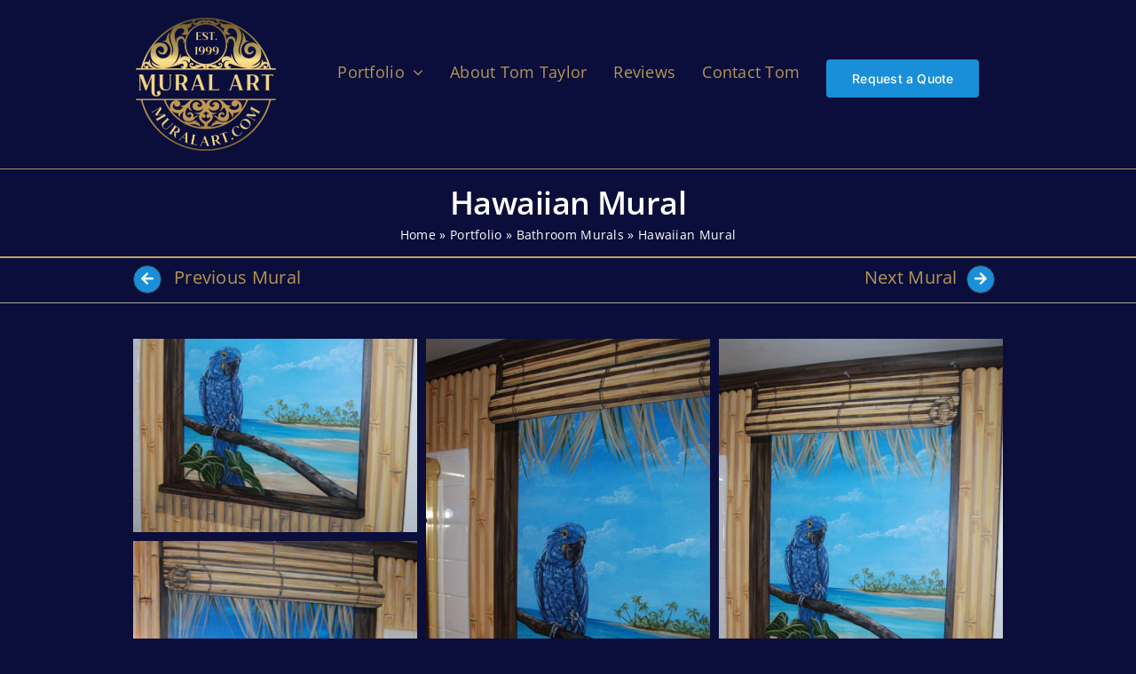

--- FILE ---
content_type: text/html; charset=UTF-8
request_url: https://www.muralart.com/portfolio/bathroom-murals/hawiian-mural/
body_size: 16757
content:
<!DOCTYPE html>
<html class="avada-html-layout-wide avada-html-header-position-top avada-has-site-width-percent avada-is-100-percent-template avada-has-site-width-100-percent" lang="en-US" prefix="og: http://ogp.me/ns# fb: http://ogp.me/ns/fb#">
<head>
<meta http-equiv="X-UA-Compatible" content="IE=edge" />
<meta http-equiv="Content-Type" content="text/html; charset=utf-8"/>
<meta name="viewport" content="width=device-width, initial-scale=1" />
<meta name='robots' content='index, follow, max-image-preview:large, max-snippet:-1, max-video-preview:-1' />
<style>img:is([sizes="auto" i], [sizes^="auto," i]) { contain-intrinsic-size: 3000px 1500px }</style>
<!-- This site is optimized with the Yoast SEO plugin v25.3.1 - https://yoast.com/wordpress/plugins/seo/ -->
<title>Hawaiian Mural - Mural Art</title>
<meta name="description" content="Wall mural gives this bathroom a Hawaiian beautifully painted by Tom Taylor, award winning Virginia based artist" />
<link rel="canonical" href="https://www.muralart.com/dev/portfolio/bathroom-murals/hawiian-mural/" />
<meta property="og:locale" content="en_US" />
<meta property="og:type" content="article" />
<meta property="og:title" content="Hawaiian Mural - Mural Art" />
<meta property="og:description" content="Wall mural gives this bathroom a Hawaiian beautifully painted by Tom Taylor, award winning Virginia based artist" />
<meta property="og:url" content="https://www.muralart.com/dev/portfolio/bathroom-murals/hawiian-mural/" />
<meta property="og:site_name" content="Mural Art" />
<meta property="article:modified_time" content="2022-08-04T19:10:49+00:00" />
<meta name="twitter:card" content="summary_large_image" />
<meta name="twitter:label1" content="Est. reading time" />
<meta name="twitter:data1" content="10 minutes" />
<script type="application/ld+json" class="yoast-schema-graph">{"@context":"https://schema.org","@graph":[{"@type":"WebPage","@id":"https://www.muralart.com/dev/portfolio/bathroom-murals/hawiian-mural/","url":"https://www.muralart.com/dev/portfolio/bathroom-murals/hawiian-mural/","name":"Hawaiian Mural - Mural Art","isPartOf":{"@id":"https://www.muralart.com/#website"},"datePublished":"2022-07-26T17:47:59+00:00","dateModified":"2022-08-04T19:10:49+00:00","description":"Wall mural gives this bathroom a Hawaiian beautifully painted by Tom Taylor, award winning Virginia based artist","breadcrumb":{"@id":"https://www.muralart.com/dev/portfolio/bathroom-murals/hawiian-mural/#breadcrumb"},"inLanguage":"en-US","potentialAction":[{"@type":"ReadAction","target":["https://www.muralart.com/dev/portfolio/bathroom-murals/hawiian-mural/"]}]},{"@type":"BreadcrumbList","@id":"https://www.muralart.com/dev/portfolio/bathroom-murals/hawiian-mural/#breadcrumb","itemListElement":[{"@type":"ListItem","position":1,"name":"Home","item":"https://www.muralart.com/"},{"@type":"ListItem","position":2,"name":"Portfolio","item":"https://www.muralart.com/dev/portfolio/"},{"@type":"ListItem","position":3,"name":"Bathroom Murals","item":"https://www.muralart.com/dev/portfolio/bathroom-murals/"},{"@type":"ListItem","position":4,"name":"Hawaiian Mural"}]},{"@type":"WebSite","@id":"https://www.muralart.com/#website","url":"https://www.muralart.com/","name":"Mural Art","description":"Murals, custom paintings and outdoor lanai artwork by Tom Taylor","publisher":{"@id":"https://www.muralart.com/#organization"},"potentialAction":[{"@type":"SearchAction","target":{"@type":"EntryPoint","urlTemplate":"https://www.muralart.com/?s={search_term_string}"},"query-input":{"@type":"PropertyValueSpecification","valueRequired":true,"valueName":"search_term_string"}}],"inLanguage":"en-US"},{"@type":"Organization","@id":"https://www.muralart.com/#organization","name":"Mural Art, LLC","url":"https://www.muralart.com/","logo":{"@type":"ImageObject","inLanguage":"en-US","@id":"https://www.muralart.com/#/schema/logo/image/","url":"https://www.muralart.com/wp-content/uploads/2022/07/MA-Logo-200-h-.png","contentUrl":"https://www.muralart.com/wp-content/uploads/2022/07/MA-Logo-200-h-.png","width":223,"height":200,"caption":"Mural Art, LLC"},"image":{"@id":"https://www.muralart.com/#/schema/logo/image/"},"sameAs":["https://www.pinterest.com/MuralArtLLC/","https://www.instagram.com/mural_art_llc/"]}]}</script>
<!-- / Yoast SEO plugin. -->
<link rel='dns-prefetch' href='//fonts.googleapis.com' />
<link rel="alternate" type="application/rss+xml" title="Mural Art &raquo; Feed" href="https://www.muralart.com/feed/" />
<link rel="alternate" type="application/rss+xml" title="Mural Art &raquo; Comments Feed" href="https://www.muralart.com/comments/feed/" />
<link rel="shortcut icon" href="https://www.muralart.com/wp-content/uploads/2022/08/favicon-64x64a.png" type="image/x-icon" />
<!-- Apple Touch Icon -->
<link rel="apple-touch-icon" sizes="180x180" href="https://www.muralart.com/wp-content/uploads/2022/08/favicon-180x180a.png">
<!-- Android Icon -->
<link rel="icon" sizes="192x192" href="https://www.muralart.com/wp-content/uploads/2022/08/favicon-192x192a.png">
<!-- MS Edge Icon -->
<meta name="msapplication-TileImage" content="https://www.muralart.com/wp-content/uploads/2022/08/favicon-270x270a.png">
<meta name="description" content="Previous Mural  
Next Mural       
Previous Mural        Next Mural "/>
<meta property="og:locale" content="en_US"/>
<meta property="og:type" content="article"/>
<meta property="og:site_name" content="Mural Art"/>
<meta property="og:title" content="Hawaiian Mural - Mural Art"/>
<meta property="og:description" content="Previous Mural  
Next Mural       
Previous Mural        Next Mural "/>
<meta property="og:url" content="https://www.muralart.com/portfolio/bathroom-murals/hawiian-mural/"/>
<meta property="article:modified_time" content="2022-08-04T19:10:49+00:00"/>
<meta property="og:image" content="https://www.muralart.com/wp-content/uploads/2024/04/mural-art-logo-150h.png"/>
<meta property="og:image:width" content="158"/>
<meta property="og:image:height" content="150"/>
<meta property="og:image:type" content="image/png"/>
<!-- <link rel='stylesheet' id='infi-elegant-elements-css' href='https://www.muralart.com/wp-content/plugins/elegant-elements-fusion-builder/assets/css/min/elegant-elements.min.css?ver=3.6.3' type='text/css' media='all' /> -->
<!-- <link rel='stylesheet' id='infi-elegant-animations-css' href='https://www.muralart.com/wp-content/plugins/elegant-elements-fusion-builder/assets/css/min/infi-css-animations.min.css?ver=3.6.3' type='text/css' media='all' /> -->
<link rel="stylesheet" type="text/css" href="//www.muralart.com/wp-content/cache/wpfc-minified/1qym7waz/cbads.css" media="all"/>
<link rel='stylesheet' id='elegant-google-fonts-css' href='https://fonts.googleapis.com/css?display=swap&#038;family=Open+Sans%3AregularOpen+Sans%3A300&#038;ver=3.6.3' type='text/css' media='all' />
<!-- <link rel='stylesheet' id='wp-block-library-css' href='https://www.muralart.com/wp-includes/css/dist/block-library/style.min.css?ver=6.8.2' type='text/css' media='all' /> -->
<link rel="stylesheet" type="text/css" href="//www.muralart.com/wp-content/cache/wpfc-minified/pvhpiqs/cb9ua.css" media="all"/>
<style id='wp-block-library-theme-inline-css' type='text/css'>
.wp-block-audio :where(figcaption){color:#555;font-size:13px;text-align:center}.is-dark-theme .wp-block-audio :where(figcaption){color:#ffffffa6}.wp-block-audio{margin:0 0 1em}.wp-block-code{border:1px solid #ccc;border-radius:4px;font-family:Menlo,Consolas,monaco,monospace;padding:.8em 1em}.wp-block-embed :where(figcaption){color:#555;font-size:13px;text-align:center}.is-dark-theme .wp-block-embed :where(figcaption){color:#ffffffa6}.wp-block-embed{margin:0 0 1em}.blocks-gallery-caption{color:#555;font-size:13px;text-align:center}.is-dark-theme .blocks-gallery-caption{color:#ffffffa6}:root :where(.wp-block-image figcaption){color:#555;font-size:13px;text-align:center}.is-dark-theme :root :where(.wp-block-image figcaption){color:#ffffffa6}.wp-block-image{margin:0 0 1em}.wp-block-pullquote{border-bottom:4px solid;border-top:4px solid;color:currentColor;margin-bottom:1.75em}.wp-block-pullquote cite,.wp-block-pullquote footer,.wp-block-pullquote__citation{color:currentColor;font-size:.8125em;font-style:normal;text-transform:uppercase}.wp-block-quote{border-left:.25em solid;margin:0 0 1.75em;padding-left:1em}.wp-block-quote cite,.wp-block-quote footer{color:currentColor;font-size:.8125em;font-style:normal;position:relative}.wp-block-quote:where(.has-text-align-right){border-left:none;border-right:.25em solid;padding-left:0;padding-right:1em}.wp-block-quote:where(.has-text-align-center){border:none;padding-left:0}.wp-block-quote.is-large,.wp-block-quote.is-style-large,.wp-block-quote:where(.is-style-plain){border:none}.wp-block-search .wp-block-search__label{font-weight:700}.wp-block-search__button{border:1px solid #ccc;padding:.375em .625em}:where(.wp-block-group.has-background){padding:1.25em 2.375em}.wp-block-separator.has-css-opacity{opacity:.4}.wp-block-separator{border:none;border-bottom:2px solid;margin-left:auto;margin-right:auto}.wp-block-separator.has-alpha-channel-opacity{opacity:1}.wp-block-separator:not(.is-style-wide):not(.is-style-dots){width:100px}.wp-block-separator.has-background:not(.is-style-dots){border-bottom:none;height:1px}.wp-block-separator.has-background:not(.is-style-wide):not(.is-style-dots){height:2px}.wp-block-table{margin:0 0 1em}.wp-block-table td,.wp-block-table th{word-break:normal}.wp-block-table :where(figcaption){color:#555;font-size:13px;text-align:center}.is-dark-theme .wp-block-table :where(figcaption){color:#ffffffa6}.wp-block-video :where(figcaption){color:#555;font-size:13px;text-align:center}.is-dark-theme .wp-block-video :where(figcaption){color:#ffffffa6}.wp-block-video{margin:0 0 1em}:root :where(.wp-block-template-part.has-background){margin-bottom:0;margin-top:0;padding:1.25em 2.375em}
</style>
<style id='classic-theme-styles-inline-css' type='text/css'>
/*! This file is auto-generated */
.wp-block-button__link{color:#fff;background-color:#32373c;border-radius:9999px;box-shadow:none;text-decoration:none;padding:calc(.667em + 2px) calc(1.333em + 2px);font-size:1.125em}.wp-block-file__button{background:#32373c;color:#fff;text-decoration:none}
</style>
<style id='global-styles-inline-css' type='text/css'>
:root{--wp--preset--aspect-ratio--square: 1;--wp--preset--aspect-ratio--4-3: 4/3;--wp--preset--aspect-ratio--3-4: 3/4;--wp--preset--aspect-ratio--3-2: 3/2;--wp--preset--aspect-ratio--2-3: 2/3;--wp--preset--aspect-ratio--16-9: 16/9;--wp--preset--aspect-ratio--9-16: 9/16;--wp--preset--color--black: #000000;--wp--preset--color--cyan-bluish-gray: #abb8c3;--wp--preset--color--white: #ffffff;--wp--preset--color--pale-pink: #f78da7;--wp--preset--color--vivid-red: #cf2e2e;--wp--preset--color--luminous-vivid-orange: #ff6900;--wp--preset--color--luminous-vivid-amber: #fcb900;--wp--preset--color--light-green-cyan: #7bdcb5;--wp--preset--color--vivid-green-cyan: #00d084;--wp--preset--color--pale-cyan-blue: #8ed1fc;--wp--preset--color--vivid-cyan-blue: #0693e3;--wp--preset--color--vivid-purple: #9b51e0;--wp--preset--color--awb-color-1: #ffffff;--wp--preset--color--awb-color-2: #f9f9fb;--wp--preset--color--awb-color-3: #f2f3f5;--wp--preset--color--awb-color-4: #312f32;--wp--preset--color--awb-color-5: #198fd9;--wp--preset--color--awb-color-6: #434549;--wp--preset--color--awb-color-7: #333333;--wp--preset--color--awb-color-8: #333333;--wp--preset--color--awb-color-custom-1: #312f32;--wp--preset--color--awb-color-custom-2: #c20f08;--wp--preset--color--awb-color-custom-3: #faf0e6;--wp--preset--color--awb-color-custom-4: #b49558;--wp--preset--color--awb-color-custom-5: #0b0e3a;--wp--preset--gradient--vivid-cyan-blue-to-vivid-purple: linear-gradient(135deg,rgba(6,147,227,1) 0%,rgb(155,81,224) 100%);--wp--preset--gradient--light-green-cyan-to-vivid-green-cyan: linear-gradient(135deg,rgb(122,220,180) 0%,rgb(0,208,130) 100%);--wp--preset--gradient--luminous-vivid-amber-to-luminous-vivid-orange: linear-gradient(135deg,rgba(252,185,0,1) 0%,rgba(255,105,0,1) 100%);--wp--preset--gradient--luminous-vivid-orange-to-vivid-red: linear-gradient(135deg,rgba(255,105,0,1) 0%,rgb(207,46,46) 100%);--wp--preset--gradient--very-light-gray-to-cyan-bluish-gray: linear-gradient(135deg,rgb(238,238,238) 0%,rgb(169,184,195) 100%);--wp--preset--gradient--cool-to-warm-spectrum: linear-gradient(135deg,rgb(74,234,220) 0%,rgb(151,120,209) 20%,rgb(207,42,186) 40%,rgb(238,44,130) 60%,rgb(251,105,98) 80%,rgb(254,248,76) 100%);--wp--preset--gradient--blush-light-purple: linear-gradient(135deg,rgb(255,206,236) 0%,rgb(152,150,240) 100%);--wp--preset--gradient--blush-bordeaux: linear-gradient(135deg,rgb(254,205,165) 0%,rgb(254,45,45) 50%,rgb(107,0,62) 100%);--wp--preset--gradient--luminous-dusk: linear-gradient(135deg,rgb(255,203,112) 0%,rgb(199,81,192) 50%,rgb(65,88,208) 100%);--wp--preset--gradient--pale-ocean: linear-gradient(135deg,rgb(255,245,203) 0%,rgb(182,227,212) 50%,rgb(51,167,181) 100%);--wp--preset--gradient--electric-grass: linear-gradient(135deg,rgb(202,248,128) 0%,rgb(113,206,126) 100%);--wp--preset--gradient--midnight: linear-gradient(135deg,rgb(2,3,129) 0%,rgb(40,116,252) 100%);--wp--preset--font-size--small: 15px;--wp--preset--font-size--medium: 20px;--wp--preset--font-size--large: 30px;--wp--preset--font-size--x-large: 42px;--wp--preset--font-size--normal: 20px;--wp--preset--font-size--xlarge: 40px;--wp--preset--font-size--huge: 60px;--wp--preset--spacing--20: 0.44rem;--wp--preset--spacing--30: 0.67rem;--wp--preset--spacing--40: 1rem;--wp--preset--spacing--50: 1.5rem;--wp--preset--spacing--60: 2.25rem;--wp--preset--spacing--70: 3.38rem;--wp--preset--spacing--80: 5.06rem;--wp--preset--shadow--natural: 6px 6px 9px rgba(0, 0, 0, 0.2);--wp--preset--shadow--deep: 12px 12px 50px rgba(0, 0, 0, 0.4);--wp--preset--shadow--sharp: 6px 6px 0px rgba(0, 0, 0, 0.2);--wp--preset--shadow--outlined: 6px 6px 0px -3px rgba(255, 255, 255, 1), 6px 6px rgba(0, 0, 0, 1);--wp--preset--shadow--crisp: 6px 6px 0px rgba(0, 0, 0, 1);}:where(.is-layout-flex){gap: 0.5em;}:where(.is-layout-grid){gap: 0.5em;}body .is-layout-flex{display: flex;}.is-layout-flex{flex-wrap: wrap;align-items: center;}.is-layout-flex > :is(*, div){margin: 0;}body .is-layout-grid{display: grid;}.is-layout-grid > :is(*, div){margin: 0;}:where(.wp-block-columns.is-layout-flex){gap: 2em;}:where(.wp-block-columns.is-layout-grid){gap: 2em;}:where(.wp-block-post-template.is-layout-flex){gap: 1.25em;}:where(.wp-block-post-template.is-layout-grid){gap: 1.25em;}.has-black-color{color: var(--wp--preset--color--black) !important;}.has-cyan-bluish-gray-color{color: var(--wp--preset--color--cyan-bluish-gray) !important;}.has-white-color{color: var(--wp--preset--color--white) !important;}.has-pale-pink-color{color: var(--wp--preset--color--pale-pink) !important;}.has-vivid-red-color{color: var(--wp--preset--color--vivid-red) !important;}.has-luminous-vivid-orange-color{color: var(--wp--preset--color--luminous-vivid-orange) !important;}.has-luminous-vivid-amber-color{color: var(--wp--preset--color--luminous-vivid-amber) !important;}.has-light-green-cyan-color{color: var(--wp--preset--color--light-green-cyan) !important;}.has-vivid-green-cyan-color{color: var(--wp--preset--color--vivid-green-cyan) !important;}.has-pale-cyan-blue-color{color: var(--wp--preset--color--pale-cyan-blue) !important;}.has-vivid-cyan-blue-color{color: var(--wp--preset--color--vivid-cyan-blue) !important;}.has-vivid-purple-color{color: var(--wp--preset--color--vivid-purple) !important;}.has-black-background-color{background-color: var(--wp--preset--color--black) !important;}.has-cyan-bluish-gray-background-color{background-color: var(--wp--preset--color--cyan-bluish-gray) !important;}.has-white-background-color{background-color: var(--wp--preset--color--white) !important;}.has-pale-pink-background-color{background-color: var(--wp--preset--color--pale-pink) !important;}.has-vivid-red-background-color{background-color: var(--wp--preset--color--vivid-red) !important;}.has-luminous-vivid-orange-background-color{background-color: var(--wp--preset--color--luminous-vivid-orange) !important;}.has-luminous-vivid-amber-background-color{background-color: var(--wp--preset--color--luminous-vivid-amber) !important;}.has-light-green-cyan-background-color{background-color: var(--wp--preset--color--light-green-cyan) !important;}.has-vivid-green-cyan-background-color{background-color: var(--wp--preset--color--vivid-green-cyan) !important;}.has-pale-cyan-blue-background-color{background-color: var(--wp--preset--color--pale-cyan-blue) !important;}.has-vivid-cyan-blue-background-color{background-color: var(--wp--preset--color--vivid-cyan-blue) !important;}.has-vivid-purple-background-color{background-color: var(--wp--preset--color--vivid-purple) !important;}.has-black-border-color{border-color: var(--wp--preset--color--black) !important;}.has-cyan-bluish-gray-border-color{border-color: var(--wp--preset--color--cyan-bluish-gray) !important;}.has-white-border-color{border-color: var(--wp--preset--color--white) !important;}.has-pale-pink-border-color{border-color: var(--wp--preset--color--pale-pink) !important;}.has-vivid-red-border-color{border-color: var(--wp--preset--color--vivid-red) !important;}.has-luminous-vivid-orange-border-color{border-color: var(--wp--preset--color--luminous-vivid-orange) !important;}.has-luminous-vivid-amber-border-color{border-color: var(--wp--preset--color--luminous-vivid-amber) !important;}.has-light-green-cyan-border-color{border-color: var(--wp--preset--color--light-green-cyan) !important;}.has-vivid-green-cyan-border-color{border-color: var(--wp--preset--color--vivid-green-cyan) !important;}.has-pale-cyan-blue-border-color{border-color: var(--wp--preset--color--pale-cyan-blue) !important;}.has-vivid-cyan-blue-border-color{border-color: var(--wp--preset--color--vivid-cyan-blue) !important;}.has-vivid-purple-border-color{border-color: var(--wp--preset--color--vivid-purple) !important;}.has-vivid-cyan-blue-to-vivid-purple-gradient-background{background: var(--wp--preset--gradient--vivid-cyan-blue-to-vivid-purple) !important;}.has-light-green-cyan-to-vivid-green-cyan-gradient-background{background: var(--wp--preset--gradient--light-green-cyan-to-vivid-green-cyan) !important;}.has-luminous-vivid-amber-to-luminous-vivid-orange-gradient-background{background: var(--wp--preset--gradient--luminous-vivid-amber-to-luminous-vivid-orange) !important;}.has-luminous-vivid-orange-to-vivid-red-gradient-background{background: var(--wp--preset--gradient--luminous-vivid-orange-to-vivid-red) !important;}.has-very-light-gray-to-cyan-bluish-gray-gradient-background{background: var(--wp--preset--gradient--very-light-gray-to-cyan-bluish-gray) !important;}.has-cool-to-warm-spectrum-gradient-background{background: var(--wp--preset--gradient--cool-to-warm-spectrum) !important;}.has-blush-light-purple-gradient-background{background: var(--wp--preset--gradient--blush-light-purple) !important;}.has-blush-bordeaux-gradient-background{background: var(--wp--preset--gradient--blush-bordeaux) !important;}.has-luminous-dusk-gradient-background{background: var(--wp--preset--gradient--luminous-dusk) !important;}.has-pale-ocean-gradient-background{background: var(--wp--preset--gradient--pale-ocean) !important;}.has-electric-grass-gradient-background{background: var(--wp--preset--gradient--electric-grass) !important;}.has-midnight-gradient-background{background: var(--wp--preset--gradient--midnight) !important;}.has-small-font-size{font-size: var(--wp--preset--font-size--small) !important;}.has-medium-font-size{font-size: var(--wp--preset--font-size--medium) !important;}.has-large-font-size{font-size: var(--wp--preset--font-size--large) !important;}.has-x-large-font-size{font-size: var(--wp--preset--font-size--x-large) !important;}
:where(.wp-block-post-template.is-layout-flex){gap: 1.25em;}:where(.wp-block-post-template.is-layout-grid){gap: 1.25em;}
:where(.wp-block-columns.is-layout-flex){gap: 2em;}:where(.wp-block-columns.is-layout-grid){gap: 2em;}
:root :where(.wp-block-pullquote){font-size: 1.5em;line-height: 1.6;}
</style>
<!-- <link rel='stylesheet' id='child-style-css' href='https://www.muralart.com/wp-content/themes/Avada-Child-Theme/style.css?ver=6.8.2' type='text/css' media='all' /> -->
<!-- <link rel='stylesheet' id='fusion-dynamic-css-css' href='https://www.muralart.com/wp-content/uploads/fusion-styles/0792c4c421a5d8aa0929ba69250eb98c.min.css?ver=3.12.1' type='text/css' media='all' /> -->
<link rel="stylesheet" type="text/css" href="//www.muralart.com/wp-content/cache/wpfc-minified/fi6lkk7c/cbads.css" media="all"/>
<script type="text/javascript" src="https://www.muralart.com/wp-includes/js/jquery/jquery.min.js?ver=3.7.1" id="jquery-core-js"></script>
<script type="text/javascript" src="https://www.muralart.com/wp-includes/js/jquery/jquery-migrate.min.js?ver=3.4.1" id="jquery-migrate-js"></script>
<link rel="https://api.w.org/" href="https://www.muralart.com/wp-json/" /><link rel="alternate" title="JSON" type="application/json" href="https://www.muralart.com/wp-json/wp/v2/pages/1850" /><link rel="EditURI" type="application/rsd+xml" title="RSD" href="https://www.muralart.com/xmlrpc.php?rsd" />
<meta name="generator" content="WordPress 6.8.2" />
<link rel='shortlink' href='https://www.muralart.com/?p=1850' />
<link rel="alternate" title="oEmbed (JSON)" type="application/json+oembed" href="https://www.muralart.com/wp-json/oembed/1.0/embed?url=https%3A%2F%2Fwww.muralart.com%2Fportfolio%2Fbathroom-murals%2Fhawiian-mural%2F" />
<link rel="alternate" title="oEmbed (XML)" type="text/xml+oembed" href="https://www.muralart.com/wp-json/oembed/1.0/embed?url=https%3A%2F%2Fwww.muralart.com%2Fportfolio%2Fbathroom-murals%2Fhawiian-mural%2F&#038;format=xml" />
<link rel="preload" href="https://www.muralart.com/wp-content/themes/Avada/includes/lib/assets/fonts/icomoon/awb-icons.woff" as="font" type="font/woff" crossorigin><link rel="preload" href="//www.muralart.com/wp-content/themes/Avada/includes/lib/assets/fonts/fontawesome/webfonts/fa-brands-400.woff2" as="font" type="font/woff2" crossorigin><link rel="preload" href="//www.muralart.com/wp-content/themes/Avada/includes/lib/assets/fonts/fontawesome/webfonts/fa-regular-400.woff2" as="font" type="font/woff2" crossorigin><link rel="preload" href="//www.muralart.com/wp-content/themes/Avada/includes/lib/assets/fonts/fontawesome/webfonts/fa-solid-900.woff2" as="font" type="font/woff2" crossorigin><style type="text/css" id="css-fb-visibility">@media screen and (max-width: 640px){.fusion-no-small-visibility{display:none !important;}body .sm-text-align-center{text-align:center !important;}body .sm-text-align-left{text-align:left !important;}body .sm-text-align-right{text-align:right !important;}body .sm-flex-align-center{justify-content:center !important;}body .sm-flex-align-flex-start{justify-content:flex-start !important;}body .sm-flex-align-flex-end{justify-content:flex-end !important;}body .sm-mx-auto{margin-left:auto !important;margin-right:auto !important;}body .sm-ml-auto{margin-left:auto !important;}body .sm-mr-auto{margin-right:auto !important;}body .fusion-absolute-position-small{position:absolute;top:auto;width:100%;}.awb-sticky.awb-sticky-small{ position: sticky; top: var(--awb-sticky-offset,0); }}@media screen and (min-width: 641px) and (max-width: 1024px){.fusion-no-medium-visibility{display:none !important;}body .md-text-align-center{text-align:center !important;}body .md-text-align-left{text-align:left !important;}body .md-text-align-right{text-align:right !important;}body .md-flex-align-center{justify-content:center !important;}body .md-flex-align-flex-start{justify-content:flex-start !important;}body .md-flex-align-flex-end{justify-content:flex-end !important;}body .md-mx-auto{margin-left:auto !important;margin-right:auto !important;}body .md-ml-auto{margin-left:auto !important;}body .md-mr-auto{margin-right:auto !important;}body .fusion-absolute-position-medium{position:absolute;top:auto;width:100%;}.awb-sticky.awb-sticky-medium{ position: sticky; top: var(--awb-sticky-offset,0); }}@media screen and (min-width: 1025px){.fusion-no-large-visibility{display:none !important;}body .lg-text-align-center{text-align:center !important;}body .lg-text-align-left{text-align:left !important;}body .lg-text-align-right{text-align:right !important;}body .lg-flex-align-center{justify-content:center !important;}body .lg-flex-align-flex-start{justify-content:flex-start !important;}body .lg-flex-align-flex-end{justify-content:flex-end !important;}body .lg-mx-auto{margin-left:auto !important;margin-right:auto !important;}body .lg-ml-auto{margin-left:auto !important;}body .lg-mr-auto{margin-right:auto !important;}body .fusion-absolute-position-large{position:absolute;top:auto;width:100%;}.awb-sticky.awb-sticky-large{ position: sticky; top: var(--awb-sticky-offset,0); }}</style>		<script type="text/javascript">
var doc = document.documentElement;
doc.setAttribute( 'data-useragent', navigator.userAgent );
</script>
<!-- Global site tag (gtag.js) - Google Analytics -->
<script async src="https://www.googletagmanager.com/gtag/js?id=UA-71554806-1"></script>
<script>
window.dataLayer = window.dataLayer || [];
function gtag(){dataLayer.push(arguments);}
gtag('js', new Date());
gtag('config', 'UA-71554806-1');
</script>
<script>jQuery(document).ready(function($) {
$('img[title]').each(function() { $(this).removeAttr('title'); });
});</script>
<meta name="google-site-verification" content="qX2AWGICBOQhemWviugU_f4enxqYitM3CPWTxcMptd4" /></head>
<body class="wp-singular page-template-default page page-id-1850 page-child parent-pageid-299 wp-theme-Avada wp-child-theme-Avada-Child-Theme fusion-image-hovers fusion-pagination-sizing fusion-button_type-flat fusion-button_span-no fusion-button_gradient-linear avada-image-rollover-circle-yes avada-image-rollover-yes avada-image-rollover-direction-left fusion-body ltr fusion-sticky-header no-tablet-sticky-header no-mobile-sticky-header no-mobile-slidingbar no-mobile-totop avada-has-rev-slider-styles fusion-disable-outline fusion-sub-menu-fade mobile-logo-pos-left layout-wide-mode avada-has-boxed-modal-shadow- layout-scroll-offset-full avada-has-zero-margin-offset-top fusion-top-header menu-text-align-center mobile-menu-design-classic fusion-show-pagination-text fusion-header-layout-v1 avada-responsive avada-footer-fx-none avada-menu-highlight-style-bar fusion-search-form-clean fusion-main-menu-search-overlay fusion-avatar-circle avada-dropdown-styles avada-blog-layout-large avada-blog-archive-layout-large avada-header-shadow-no avada-menu-icon-position-left avada-has-megamenu-shadow avada-has-mobile-menu-search avada-has-breadcrumb-mobile-hidden avada-has-titlebar-bar_and_content avada-header-border-color-full-transparent avada-has-pagination-width_height avada-flyout-menu-direction-fade avada-ec-views-v1" data-awb-post-id="1850">
<a class="skip-link screen-reader-text" href="#content">Skip to content</a>
<div id="boxed-wrapper">
<div id="wrapper" class="fusion-wrapper">
<div id="home" style="position:relative;top:-1px;"></div>
<div class="fusion-tb-header"><div class="bialty-container"><div class="fusion-fullwidth fullwidth-box fusion-builder-row-1 fusion-flex-container has-pattern-background has-mask-background nonhundred-percent-fullwidth non-hundred-percent-height-scrolling fusion-no-small-visibility fusion-custom-z-index" style="--awb-border-radius-top-left:0px;--awb-border-radius-top-right:0px;--awb-border-radius-bottom-right:0px;--awb-border-radius-bottom-left:0px;--awb-z-index:99998;--awb-padding-top:10px;--awb-flex-wrap:wrap;"><div class="fusion-builder-row fusion-row fusion-flex-align-items-flex-start fusion-flex-content-wrap" style="max-width:104%;margin-left: calc(-4% / 2 );margin-right: calc(-4% / 2 );"><div class="fusion-layout-column fusion_builder_column fusion-builder-column-0 fusion_builder_column_1_5 1_5 fusion-flex-column" style="--awb-bg-size:cover;--awb-width-large:20%;--awb-margin-top-large:0px;--awb-spacing-right-large:9.6%;--awb-margin-bottom-large:20px;--awb-spacing-left-large:9.6%;--awb-width-medium:20%;--awb-order-medium:0;--awb-spacing-right-medium:9.6%;--awb-spacing-left-medium:9.6%;--awb-width-small:100%;--awb-order-small:0;--awb-spacing-right-small:1.92%;--awb-spacing-left-small:1.92%;"><div class="fusion-column-wrapper fusion-column-has-shadow fusion-flex-justify-content-flex-start fusion-content-layout-column"><div class="fusion-image-element " style="text-align:center;--awb-margin-top:10px;--awb-caption-text-size:16px;--awb-caption-margin-top:-5px;--awb-caption-title-font-family:var(--body_typography-font-family);--awb-caption-title-font-weight:var(--body_typography-font-weight);--awb-caption-title-font-style:var(--body_typography-font-style);--awb-caption-title-size:var(--body_typography-font-size);--awb-caption-title-transform:var(--body_typography-text-transform);--awb-caption-title-line-height:var(--body_typography-line-height);--awb-caption-title-letter-spacing:var(--body_typography-letter-spacing);"><span class=" has-fusion-standard-logo fusion-imageframe imageframe-none imageframe-1 hover-type-none"><a class="fusion-no-lightbox" href="https://www.muralart.com/murals/" target="_self"><img decoding="async" src="https://www.muralart.com/wp-content/uploads/2024/04/mural-art-logo-150h.png" srcset="https://www.muralart.com/wp-content/uploads/2024/04/mural-art-logo-150h.png 1x, https://www.muralart.com/wp-content/uploads/2024/04/mural-art-logo-300h.png 2x" style="max-height:150px;height:auto;" retina_url="https://www.muralart.com/wp-content/uploads/2024/04/mural-art-logo-300h.png" width="158" height="150" class="img-responsive fusion-standard-logo" alt="Mural Art Logo"></a></span></div></div></div><div class="fusion-layout-column fusion_builder_column fusion-builder-column-1 fusion_builder_column_4_5 4_5 fusion-flex-column fusion-flex-align-self-stretch" style="--awb-bg-size:cover;--awb-width-large:80%;--awb-margin-top-large:0px;--awb-spacing-right-large:2.4%;--awb-margin-bottom-large:20px;--awb-spacing-left-large:2.4%;--awb-width-medium:80%;--awb-order-medium:0;--awb-spacing-right-medium:2.4%;--awb-spacing-left-medium:2.4%;--awb-width-small:100%;--awb-order-small:0;--awb-spacing-right-small:1.92%;--awb-spacing-left-small:1.92%;"><div class="fusion-column-wrapper fusion-column-has-shadow fusion-flex-justify-content-center fusion-content-layout-row"><nav class="awb-menu awb-menu_row awb-menu_em-hover mobile-mode-collapse-to-button awb-menu_icons-left awb-menu_dc-yes mobile-trigger-fullwidth-on awb-menu_mobile-toggle awb-menu_indent-left awb-menu_mt-fullwidth mobile-size-full-absolute loading mega-menu-loading awb-menu_desktop awb-menu_arrows-main awb-menu_dropdown awb-menu_expand-right awb-menu_transition-fade fusion-no-small-visibility" style='--awb-font-size:18px;--awb-margin-top:20px;--awb-gap:30px;--awb-justify-content:center;--awb-items-padding-top:30px;--awb-color:var(--awb-custom_color_4);--awb-active-color:var(--awb-color1);--awb-submenu-color:#000000;--awb-submenu-bg:rgba(249,249,251,0);--awb-submenu-active-bg:var(--awb-color3);--awb-submenu-active-color:var(--awb-custom_color_5);--awb-submenu-font-size:17px;--awb-submenu-max-width:96%%;--awb-icons-hover-color:var(--awb-color5);--awb-main-justify-content:flex-start;--awb-mobile-nav-button-align-hor:flex-end;--awb-mobile-trigger-font-size:18px;--awb-justify-title:space-evenly;--awb-mobile-justify:flex-start;--awb-mobile-caret-left:auto;--awb-mobile-caret-right:0;--awb-fusion-font-family-typography:inherit;--awb-fusion-font-style-typography:normal;--awb-fusion-font-weight-typography:400;--awb-fusion-font-family-submenu-typography:"Open Sans";--awb-fusion-font-style-submenu-typography:normal;--awb-fusion-font-weight-submenu-typography:400;--awb-fusion-font-family-mobile-typography:inherit;--awb-fusion-font-style-mobile-typography:normal;--awb-fusion-font-weight-mobile-typography:400;' aria-label="Main Menu" data-breakpoint="640" data-count="0" data-transition-type="fade" data-transition-time="300" data-expand="right"><button type="button" class="awb-menu__m-toggle awb-menu__m-toggle_no-text" aria-expanded="false" aria-controls="menu-main-menu"><span class="awb-menu__m-toggle-inner"><span class="collapsed-nav-text"><span class="screen-reader-text">Toggle Navigation</span></span><span class="awb-menu__m-collapse-icon awb-menu__m-collapse-icon_no-text"><span class="awb-menu__m-collapse-icon-open awb-menu__m-collapse-icon-open_no-text fa-bars fas"></span><span class="awb-menu__m-collapse-icon-close awb-menu__m-collapse-icon-close_no-text fa-times fas"></span></span></span></button><ul id="menu-main-menu" class="fusion-menu awb-menu__main-ul awb-menu__main-ul_row"><li id="menu-item-56" class="menu-item menu-item-type-post_type menu-item-object-page current-page-ancestor menu-item-has-children menu-item-56 awb-menu__li awb-menu__main-li awb-menu__main-li_regular awb-menu__main-li_with-main-arrow awb-menu__main-li_with-arrow fusion-megamenu-menu " data-item-id="56"><span class="awb-menu__main-background-default awb-menu__main-background-default_fade"></span><span class="awb-menu__main-background-active awb-menu__main-background-active_fade"></span><a href="https://www.muralart.com/portfolio/" class="awb-menu__main-a awb-menu__main-a_regular"><span class="menu-text">Portfolio</span><span class="awb-menu__open-nav-submenu-hover"></span></a><button type="button" aria-label="Open submenu of Portfolio" aria-expanded="false" class="awb-menu__open-nav-submenu_mobile awb-menu__open-nav-submenu_main"></button><div class="fusion-megamenu-wrapper fusion-columns-4 columns-per-row-4 columns-23 col-span-8"><div class="row"><div class="fusion-megamenu-holder" style="width:66.6664vw;" data-width="66.6664vw"><ul class="fusion-megamenu fusion-megamenu-border"><li id="menu-item-289" class="menu-item menu-item-type-post_type menu-item-object-page menu-item-289 awb-menu__li fusion-megamenu-submenu fusion-megamenu-submenu-notitle menu-item-has-link fusion-megamenu-columns-4 col-lg-3 col-md-3 col-sm-3" style="width:25%;"><a class="awb-justify-title fusion-megamenu-title-disabled" href="https://www.muralart.com/portfolio/dining-room-murals/"><span><span class="fusion-megamenu-bullet"></span>Dining Room Murals</span></a></li><li id="menu-item-3345" class="menu-item menu-item-type-post_type menu-item-object-page menu-item-3345 awb-menu__li fusion-megamenu-submenu fusion-megamenu-submenu-notitle menu-item-has-link fusion-megamenu-columns-4 col-lg-3 col-md-3 col-sm-3" style="width:25%;"><a class="awb-justify-title fusion-megamenu-title-disabled" href="https://www.muralart.com/portfolio/themed-room-murals/"><span><span class="fusion-megamenu-bullet"></span>Themed Room Murals</span></a></li><li id="menu-item-2323" class="menu-item menu-item-type-post_type menu-item-object-page menu-item-2323 awb-menu__li fusion-megamenu-submenu fusion-megamenu-submenu-notitle menu-item-has-link fusion-megamenu-columns-4 col-lg-3 col-md-3 col-sm-3" style="width:25%;"><a class="awb-justify-title fusion-megamenu-title-disabled" href="https://www.muralart.com/portfolio/library-murals/"><span><span class="fusion-megamenu-bullet"></span>Library Murals</span></a></li><li id="menu-item-277" class="menu-item menu-item-type-post_type menu-item-object-page menu-item-277 awb-menu__li fusion-megamenu-submenu fusion-megamenu-submenu-notitle menu-item-has-link fusion-megamenu-columns-4 col-lg-3 col-md-3 col-sm-3" style="width:25%;"><a class="awb-justify-title fusion-megamenu-title-disabled" href="https://www.muralart.com/portfolio/lower-level-murals/"><span><span class="fusion-megamenu-bullet"></span>Lower Level Murals</span></a></li></ul><ul class="fusion-megamenu fusion-megamenu-row-2 fusion-megamenu-row-columns-4 fusion-megamenu-border"><li id="menu-item-276" class="menu-item menu-item-type-post_type menu-item-object-page menu-item-276 awb-menu__li fusion-megamenu-submenu fusion-megamenu-submenu-notitle menu-item-has-link fusion-megamenu-columns-4 col-lg-3 col-md-3 col-sm-3" style="width:25%;"><a class="awb-justify-title fusion-megamenu-title-disabled" href="https://www.muralart.com/portfolio/sports-room-murals/"><span><span class="fusion-megamenu-bullet"></span>Sports Room Murals</span></a></li><li id="menu-item-292" class="menu-item menu-item-type-post_type menu-item-object-page menu-item-292 awb-menu__li fusion-megamenu-submenu fusion-megamenu-submenu-notitle menu-item-has-link fusion-megamenu-columns-4 col-lg-3 col-md-3 col-sm-3" style="width:25%;"><a class="awb-justify-title fusion-megamenu-title-disabled" href="https://www.muralart.com/portfolio/game-room-murals/"><span><span class="fusion-megamenu-bullet"></span>Game Room Murals</span></a></li><li id="menu-item-291" class="menu-item menu-item-type-post_type menu-item-object-page menu-item-291 awb-menu__li fusion-megamenu-submenu fusion-megamenu-submenu-notitle menu-item-has-link fusion-megamenu-columns-4 col-lg-3 col-md-3 col-sm-3" style="width:25%;"><a class="awb-justify-title fusion-megamenu-title-disabled" href="https://www.muralart.com/portfolio/home-theater-murals/"><span><span class="fusion-megamenu-bullet"></span>Home Theater Murals</span></a></li><li id="menu-item-290" class="menu-item menu-item-type-post_type menu-item-object-page menu-item-290 awb-menu__li fusion-megamenu-submenu fusion-megamenu-submenu-notitle menu-item-has-link fusion-megamenu-columns-4 col-lg-3 col-md-3 col-sm-3" style="width:25%;"><a class="awb-justify-title fusion-megamenu-title-disabled" href="https://www.muralart.com/portfolio/bedroom-murals/"><span><span class="fusion-megamenu-bullet"></span>Bedroom Murals</span></a></li></ul><ul class="fusion-megamenu fusion-megamenu-row-3 fusion-megamenu-row-columns-4 fusion-megamenu-border"><li id="menu-item-307" class="menu-item menu-item-type-post_type menu-item-object-page menu-item-307 awb-menu__li fusion-megamenu-submenu fusion-megamenu-submenu-notitle menu-item-has-link fusion-megamenu-columns-4 col-lg-3 col-md-3 col-sm-3" style="width:25%;"><a class="awb-justify-title fusion-megamenu-title-disabled" href="https://www.muralart.com/portfolio/home-bar-murals/"><span><span class="fusion-megamenu-bullet"></span>Home Bar Murals</span></a></li><li id="menu-item-306" class="menu-item menu-item-type-post_type menu-item-object-page menu-item-306 awb-menu__li fusion-megamenu-submenu fusion-megamenu-submenu-notitle menu-item-has-link fusion-megamenu-columns-4 col-lg-3 col-md-3 col-sm-3" style="width:25%;"><a class="awb-justify-title fusion-megamenu-title-disabled" href="https://www.muralart.com/portfolio/home-gym-murals/"><span><span class="fusion-megamenu-bullet"></span>Home Gym Murals</span></a></li><li id="menu-item-305" class="menu-item menu-item-type-post_type menu-item-object-page menu-item-305 awb-menu__li fusion-megamenu-submenu fusion-megamenu-submenu-notitle menu-item-has-link fusion-megamenu-columns-4 col-lg-3 col-md-3 col-sm-3" style="width:25%;"><a class="awb-justify-title fusion-megamenu-title-disabled" href="https://www.muralart.com/portfolio/sun-room-murals/"><span><span class="fusion-megamenu-bullet"></span>Sun Room Murals</span></a></li><li id="menu-item-304" class="menu-item menu-item-type-post_type menu-item-object-page current-page-ancestor menu-item-304 awb-menu__li fusion-megamenu-submenu fusion-megamenu-submenu-notitle menu-item-has-link fusion-megamenu-columns-4 col-lg-3 col-md-3 col-sm-3" style="width:25%;"><a class="awb-justify-title fusion-megamenu-title-disabled" href="https://www.muralart.com/portfolio/bathroom-murals/"><span><span class="fusion-megamenu-bullet"></span>Bathroom Murals</span></a></li></ul><ul class="fusion-megamenu fusion-megamenu-row-4 fusion-megamenu-row-columns-4 fusion-megamenu-border"><li id="menu-item-303" class="menu-item menu-item-type-post_type menu-item-object-page menu-item-303 awb-menu__li fusion-megamenu-submenu fusion-megamenu-submenu-notitle menu-item-has-link fusion-megamenu-columns-4 col-lg-3 col-md-3 col-sm-3" style="width:25%;"><a class="awb-justify-title fusion-megamenu-title-disabled" href="https://www.muralart.com/portfolio/foyer-murals/"><span><span class="fusion-megamenu-bullet"></span>Foyer Murals</span></a></li><li id="menu-item-337" class="menu-item menu-item-type-post_type menu-item-object-page menu-item-337 awb-menu__li fusion-megamenu-submenu fusion-megamenu-submenu-notitle menu-item-has-link fusion-megamenu-columns-4 col-lg-3 col-md-3 col-sm-3" style="width:25%;"><a class="awb-justify-title fusion-megamenu-title-disabled" href="https://www.muralart.com/portfolio/kitchen-murals/"><span><span class="fusion-megamenu-bullet"></span>Kitchen Murals</span></a></li><li id="menu-item-336" class="menu-item menu-item-type-post_type menu-item-object-page menu-item-336 awb-menu__li fusion-megamenu-submenu fusion-megamenu-submenu-notitle menu-item-has-link fusion-megamenu-columns-4 col-lg-3 col-md-3 col-sm-3" style="width:25%;"><a class="awb-justify-title fusion-megamenu-title-disabled" href="https://www.muralart.com/portfolio/office-murals/"><span><span class="fusion-megamenu-bullet"></span>Office Murals</span></a></li><li id="menu-item-335" class="menu-item menu-item-type-post_type menu-item-object-page menu-item-335 awb-menu__li fusion-megamenu-submenu fusion-megamenu-submenu-notitle menu-item-has-link fusion-megamenu-columns-4 col-lg-3 col-md-3 col-sm-3" style="width:25%;"><a class="awb-justify-title fusion-megamenu-title-disabled" href="https://www.muralart.com/portfolio/family-room-murals/"><span><span class="fusion-megamenu-bullet"></span>Family Room Murals</span></a></li></ul><ul class="fusion-megamenu fusion-megamenu-row-5 fusion-megamenu-row-columns-4 fusion-megamenu-border"><li id="menu-item-334" class="menu-item menu-item-type-post_type menu-item-object-page menu-item-334 awb-menu__li fusion-megamenu-submenu fusion-megamenu-submenu-notitle menu-item-has-link fusion-megamenu-columns-4 col-lg-3 col-md-3 col-sm-3" style="width:25%;"><a class="awb-justify-title fusion-megamenu-title-disabled" href="https://www.muralart.com/portfolio/living-room-murals/"><span><span class="fusion-megamenu-bullet"></span>Living Room Murals</span></a></li><li id="menu-item-333" class="menu-item menu-item-type-post_type menu-item-object-page menu-item-333 awb-menu__li fusion-megamenu-submenu fusion-megamenu-submenu-notitle menu-item-has-link fusion-megamenu-columns-4 col-lg-3 col-md-3 col-sm-3" style="width:25%;"><a class="awb-justify-title fusion-megamenu-title-disabled" href="https://www.muralart.com/portfolio/garage-murals/"><span><span class="fusion-megamenu-bullet"></span>Garage Murals</span></a></li><li id="menu-item-332" class="menu-item menu-item-type-post_type menu-item-object-page menu-item-332 awb-menu__li fusion-megamenu-submenu fusion-megamenu-submenu-notitle menu-item-has-link fusion-megamenu-columns-4 col-lg-3 col-md-3 col-sm-3" style="width:25%;"><a class="awb-justify-title fusion-megamenu-title-disabled" href="https://www.muralart.com/portfolio/wine-cellar-murals/"><span><span class="fusion-megamenu-bullet"></span>Wine Cellar Murals</span></a></li><li id="menu-item-331" class="menu-item menu-item-type-post_type menu-item-object-page menu-item-331 awb-menu__li fusion-megamenu-submenu fusion-megamenu-submenu-notitle menu-item-has-link fusion-megamenu-columns-4 col-lg-3 col-md-3 col-sm-3" style="width:25%;"><a class="awb-justify-title fusion-megamenu-title-disabled" href="https://www.muralart.com/portfolio/ceiling-murals/"><span><span class="fusion-megamenu-bullet"></span>Ceiling Murals</span></a></li></ul><ul class="fusion-megamenu fusion-megamenu-row-6 fusion-megamenu-row-columns-3"><li id="menu-item-330" class="menu-item menu-item-type-post_type menu-item-object-page menu-item-330 awb-menu__li fusion-megamenu-submenu fusion-megamenu-submenu-notitle menu-item-has-link fusion-megamenu-columns-3 col-lg-4 col-md-4 col-sm-4" style="width:25%;"><a class="awb-justify-title fusion-megamenu-title-disabled" href="https://www.muralart.com/portfolio/stairwell-murals/"><span><span class="fusion-megamenu-bullet"></span>Stairwell Murals</span></a></li><li id="menu-item-329" class="menu-item menu-item-type-post_type menu-item-object-page menu-item-329 awb-menu__li fusion-megamenu-submenu fusion-megamenu-submenu-notitle menu-item-has-link fusion-megamenu-columns-3 col-lg-4 col-md-4 col-sm-4" style="width:25%;"><a class="awb-justify-title fusion-megamenu-title-disabled" href="https://www.muralart.com/portfolio/indoor-pool-murals/"><span><span class="fusion-megamenu-bullet"></span>Indoor Pool Murals</span></a></li><li id="menu-item-328" class="menu-item menu-item-type-post_type menu-item-object-page menu-item-328 awb-menu__li fusion-megamenu-submenu fusion-megamenu-submenu-notitle menu-item-has-link fusion-megamenu-columns-3 col-lg-4 col-md-4 col-sm-4" style="width:25%;"><a class="awb-justify-title fusion-megamenu-title-disabled" href="https://www.muralart.com/portfolio/lanai-porch-murals/"><span><span class="fusion-megamenu-bullet"></span>Lanai Murals</span></a></li></ul></div><div style="clear:both;"></div></div></div></li><li id="menu-item-2375" class="menu-item menu-item-type-post_type menu-item-object-page menu-item-2375 awb-menu__li awb-menu__main-li awb-menu__main-li_regular" data-item-id="2375"><span class="awb-menu__main-background-default awb-menu__main-background-default_fade"></span><span class="awb-menu__main-background-active awb-menu__main-background-active_fade"></span><a href="https://www.muralart.com/about/" class="awb-menu__main-a awb-menu__main-a_regular"><span class="menu-text">About Tom Taylor</span></a></li><li id="menu-item-2752" class="menu-item menu-item-type-post_type menu-item-object-page menu-item-2752 awb-menu__li awb-menu__main-li awb-menu__main-li_regular" data-item-id="2752"><span class="awb-menu__main-background-default awb-menu__main-background-default_fade"></span><span class="awb-menu__main-background-active awb-menu__main-background-active_fade"></span><a href="https://www.muralart.com/reviews/" class="awb-menu__main-a awb-menu__main-a_regular"><span class="menu-text">Reviews</span></a></li><li id="menu-item-2477" class="menu-item menu-item-type-post_type menu-item-object-page menu-item-2477 awb-menu__li awb-menu__main-li awb-menu__main-li_regular" data-item-id="2477"><span class="awb-menu__main-background-default awb-menu__main-background-default_fade"></span><span class="awb-menu__main-background-active awb-menu__main-background-active_fade"></span><a href="https://www.muralart.com/contact/" class="awb-menu__main-a awb-menu__main-a_regular"><span class="menu-text">Contact Tom</span></a></li><li id="menu-item-2379" class="menu-item menu-item-type-custom menu-item-object-custom menu-item-2379 awb-menu__li awb-menu__main-li awb-menu__li_button" data-item-id="2379"><a href="#" class="awb-menu__main-a awb-menu__main-a_button" data-toggle="modal" data-target=".quote"><span class="menu-text fusion-button button-default button-large">Request a Quote</span></a></li></ul></nav></div></div></div></div><div class="fusion-fullwidth fullwidth-box fusion-builder-row-2 fusion-flex-container has-pattern-background has-mask-background fusion-parallax-none nonhundred-percent-fullwidth non-hundred-percent-height-scrolling fusion-no-medium-visibility fusion-no-large-visibility fusion-custom-z-index" style='--awb-border-radius-top-left:0px;--awb-border-radius-top-right:0px;--awb-border-radius-bottom-right:0px;--awb-border-radius-bottom-left:0px;--awb-z-index:99998;--awb-padding-top:50px;--awb-padding-right:-100px;--awb-padding-bottom:50px;--awb-padding-left:-100px;--awb-margin-top:-30px;--awb-background-image:url("https://www.muralart.com/wp-content/uploads/2024/04/mobile-header-bg-295x300.png");--awb-background-size:350px;--awb-flex-wrap:wrap;'><div class="fusion-builder-row fusion-row fusion-flex-align-items-stretch fusion-flex-justify-content-center fusion-flex-content-wrap" style="max-width:104%;margin-left: calc(-4% / 2 );margin-right: calc(-4% / 2 );"><div class="fusion-layout-column fusion_builder_column fusion-builder-column-2 fusion_builder_column_1_1 1_1 fusion-flex-column fusion-flex-align-self-flex-start mobilehead" style="--awb-bg-size:cover;--awb-width-large:100%;--awb-margin-top-large:100px;--awb-spacing-right-large:1.92%;--awb-margin-bottom-large:20px;--awb-spacing-left-large:1.92%;--awb-width-medium:100%;--awb-order-medium:0;--awb-spacing-right-medium:1.92%;--awb-spacing-left-medium:1.92%;--awb-width-small:100%;--awb-order-small:0;--awb-spacing-right-small:1.92%;--awb-spacing-left-small:1.92%;" data-scroll-devices="small-visibility,medium-visibility,large-visibility"><div class="fusion-column-wrapper fusion-column-has-shadow fusion-flex-justify-content-flex-start fusion-content-layout-column"><div class="fusion-image-element " style="text-align:center;--awb-caption-text-size:16px;--awb-caption-margin-top:-5px;--awb-caption-title-font-family:var(--body_typography-font-family);--awb-caption-title-font-weight:var(--body_typography-font-weight);--awb-caption-title-font-style:var(--body_typography-font-style);--awb-caption-title-size:var(--body_typography-font-size);--awb-caption-title-transform:var(--body_typography-text-transform);--awb-caption-title-line-height:var(--body_typography-line-height);--awb-caption-title-letter-spacing:var(--body_typography-letter-spacing);"><span class=" fusion-imageframe imageframe-none imageframe-2 hover-type-none"><a class="fusion-no-lightbox" href="/" target="_self"><img fetchpriority="high" decoding="async" width="315" height="300" alt="mural art logo 300h" src="https://www.muralart.com/wp-content/uploads/2024/04/mural-art-logo-300h.png" class="img-responsive wp-image-3050" srcset="https://www.muralart.com/wp-content/uploads/2024/04/mural-art-logo-300h-200x190.png 200w, https://www.muralart.com/wp-content/uploads/2024/04/mural-art-logo-300h.png 315w" sizes="(max-width: 640px) 100vw, 315px"></a></span></div></div></div><div class="fusion-layout-column fusion_builder_column fusion-builder-column-3 fusion_builder_column_1_1 1_1 fusion-flex-column fusion-flex-align-self-stretch" style="--awb-bg-size:cover;--awb-width-large:100%;--awb-margin-top-large:0px;--awb-spacing-right-large:1.92%;--awb-margin-bottom-large:60px;--awb-spacing-left-large:1.92%;--awb-width-medium:100%;--awb-order-medium:0;--awb-spacing-right-medium:1.92%;--awb-spacing-left-medium:1.92%;--awb-width-small:100%;--awb-order-small:0;--awb-spacing-right-small:1.92%;--awb-spacing-left-small:1.92%;" data-scroll-devices="small-visibility,medium-visibility,large-visibility"><div class="fusion-column-wrapper fusion-column-has-shadow fusion-flex-justify-content-center fusion-content-layout-row"><div style="text-align:center;"><a class="fusion-button button-flat button-large button-default fusion-button-default button-1 fusion-button-default-span fusion-button-default-type" style="--button_margin-top:20px;" target="_self" href="#" data-toggle="modal" data-target=".fusion-modal.quote"><span class="fusion-button-text awb-button__text awb-button__text--default">Request a Quote</span></a></div></div></div></div></div><div class="fusion-fullwidth fullwidth-box fusion-builder-row-3 fusion-flex-container has-pattern-background has-mask-background nonhundred-percent-fullwidth non-hundred-percent-height-scrolling fusion-no-medium-visibility fusion-no-large-visibility fusion-custom-z-index" style="--awb-border-radius-top-left:0px;--awb-border-radius-top-right:0px;--awb-border-radius-bottom-right:0px;--awb-border-radius-bottom-left:0px;--awb-z-index:999;--awb-padding-right:-150px;--awb-padding-left:-150px;--awb-margin-top:-20px;--awb-flex-wrap:nowrap;"><div class="fusion-builder-row fusion-row fusion-flex-align-items-flex-start fusion-flex-content-wrap" style="max-width:104%;margin-left: calc(-4% / 2 );margin-right: calc(-4% / 2 );"><div class="fusion-layout-column fusion_builder_column fusion-builder-column-4 fusion_builder_column_1_1 1_1 fusion-flex-column" style="--awb-bg-size:cover;--awb-width-large:100%;--awb-margin-top-large:0px;--awb-spacing-right-large:1.92%;--awb-margin-bottom-large:20px;--awb-spacing-left-large:1.92%;--awb-width-medium:100%;--awb-order-medium:0;--awb-spacing-right-medium:1.92%;--awb-spacing-left-medium:1.92%;--awb-width-small:100%;--awb-order-small:0;--awb-spacing-right-small:1.92%;--awb-spacing-left-small:1.92%;" data-scroll-devices="small-visibility,medium-visibility,large-visibility"><div class="fusion-column-wrapper fusion-column-has-shadow fusion-flex-justify-content-flex-start fusion-content-layout-column"><nav class="awb-menu awb-menu_row awb-menu_em-hover mobile-mode-collapse-to-button awb-menu_icons-left awb-menu_dc-yes mobile-trigger-fullwidth-on awb-menu_mobile-toggle awb-menu_indent-left awb-menu_mt-fullwidth mobile-size-full-absolute loading mega-menu-loading awb-menu_desktop awb-menu_arrows-main awb-menu_dropdown awb-menu_expand-right awb-menu_transition-fade fusion-no-medium-visibility fusion-no-large-visibility" style='--awb-align-items:flex-start;--awb-items-padding-top:30px;--awb-active-color:var(--awb-custom_color_2);--awb-submenu-active-color:var(--awb-color5);--awb-submenu-font-size:16px;--awb-icons-hover-color:var(--awb-custom_color_2);--awb-main-justify-content:flex-start;--awb-mobile-nav-button-align-hor:flex-end;--awb-mobile-bg:var(--awb-custom_color_4);--awb-mobile-color:var(--awb-color1);--awb-mobile-active-bg:var(--awb-custom_color_4);--awb-mobile-active-color:var(--awb-custom_color_5);--awb-mobile-trigger-font-size:24px;--awb-mobile-trigger-color:var(--awb-custom_color_4);--awb-mobile-trigger-background-color:var(--awb-custom_color_5);--awb-mobile-font-size:18px;--awb-mobile-sep-color:#e0e1e2;--awb-mobile-justify:flex-start;--awb-mobile-caret-left:auto;--awb-mobile-caret-right:0;--awb-fusion-font-family-typography:inherit;--awb-fusion-font-style-typography:normal;--awb-fusion-font-weight-typography:400;--awb-fusion-font-family-submenu-typography:inherit;--awb-fusion-font-style-submenu-typography:normal;--awb-fusion-font-weight-submenu-typography:400;--awb-fusion-font-family-mobile-typography:"Open Sans";--awb-fusion-font-style-mobile-typography:normal;--awb-fusion-font-weight-mobile-typography:700;' aria-label="Mobile" data-breakpoint="640" data-count="1" data-transition-type="fade" data-transition-time="300" data-expand="right"><button type="button" class="awb-menu__m-toggle" aria-expanded="false" aria-controls="menu-mobile"><span class="awb-menu__m-toggle-inner"><span class="collapsed-nav-text">Go to...</span><span class="awb-menu__m-collapse-icon"><span class="awb-menu__m-collapse-icon-open fa-bars fas"></span><span class="awb-menu__m-collapse-icon-close fa-times fas"></span></span></span></button><ul id="menu-mobile" class="fusion-menu awb-menu__main-ul awb-menu__main-ul_row"><li id="menu-item-338" class="menu-item menu-item-type-post_type menu-item-object-page current-page-ancestor menu-item-has-children menu-item-338 awb-menu__li awb-menu__main-li awb-menu__main-li_regular awb-menu__main-li_with-main-arrow awb-menu__main-li_with-arrow" data-item-id="338"><span class="awb-menu__main-background-default awb-menu__main-background-default_fade"></span><span class="awb-menu__main-background-active awb-menu__main-background-active_fade"></span><a href="https://www.muralart.com/portfolio/" class="awb-menu__main-a awb-menu__main-a_regular"><span class="menu-text">Portfolio</span><span class="awb-menu__open-nav-submenu-hover"></span></a><button type="button" aria-label="Open submenu of Portfolio" aria-expanded="false" class="awb-menu__open-nav-submenu_mobile awb-menu__open-nav-submenu_main"></button><ul class="awb-menu__sub-ul awb-menu__sub-ul_main"><li id="menu-item-342" class="menu-item menu-item-type-post_type menu-item-object-page menu-item-342 awb-menu__li awb-menu__sub-li"><a href="https://www.muralart.com/portfolio/dining-room-murals/" class="awb-menu__sub-a"><span>Dining Room Murals</span></a></li><li id="menu-item-3346" class="menu-item menu-item-type-post_type menu-item-object-page menu-item-3346 awb-menu__li awb-menu__sub-li"><a href="https://www.muralart.com/portfolio/themed-room-murals/" class="awb-menu__sub-a"><span>Themed Room Murals</span></a></li><li id="menu-item-2324" class="menu-item menu-item-type-post_type menu-item-object-page menu-item-2324 awb-menu__li awb-menu__sub-li"><a href="https://www.muralart.com/portfolio/library-murals/" class="awb-menu__sub-a"><span>Library Murals</span></a></li><li id="menu-item-351" class="menu-item menu-item-type-post_type menu-item-object-page menu-item-351 awb-menu__li awb-menu__sub-li"><a href="https://www.muralart.com/portfolio/foyer-murals/" class="awb-menu__sub-a"><span>Foyer Murals</span></a></li><li id="menu-item-360" class="menu-item menu-item-type-post_type menu-item-object-page menu-item-360 awb-menu__li awb-menu__sub-li"><a href="https://www.muralart.com/portfolio/indoor-pool-murals/" class="awb-menu__sub-a"><span>Indoor Pool Murals</span></a></li><li id="menu-item-359" class="menu-item menu-item-type-post_type menu-item-object-page menu-item-359 awb-menu__li awb-menu__sub-li"><a href="https://www.muralart.com/portfolio/stairwell-murals/" class="awb-menu__sub-a"><span>Stairwell Murals</span></a></li><li id="menu-item-358" class="menu-item menu-item-type-post_type menu-item-object-page menu-item-358 awb-menu__li awb-menu__sub-li"><a href="https://www.muralart.com/portfolio/ceiling-murals/" class="awb-menu__sub-a"><span>Ceiling Murals</span></a></li><li id="menu-item-357" class="menu-item menu-item-type-post_type menu-item-object-page menu-item-357 awb-menu__li awb-menu__sub-li"><a href="https://www.muralart.com/portfolio/wine-cellar-murals/" class="awb-menu__sub-a"><span>Wine Cellar Murals</span></a></li><li id="menu-item-356" class="menu-item menu-item-type-post_type menu-item-object-page menu-item-356 awb-menu__li awb-menu__sub-li"><a href="https://www.muralart.com/portfolio/garage-murals/" class="awb-menu__sub-a"><span>Garage Murals</span></a></li><li id="menu-item-355" class="menu-item menu-item-type-post_type menu-item-object-page menu-item-355 awb-menu__li awb-menu__sub-li"><a href="https://www.muralart.com/portfolio/living-room-murals/" class="awb-menu__sub-a"><span>Living Room Murals</span></a></li><li id="menu-item-354" class="menu-item menu-item-type-post_type menu-item-object-page menu-item-354 awb-menu__li awb-menu__sub-li"><a href="https://www.muralart.com/portfolio/family-room-murals/" class="awb-menu__sub-a"><span>Family Room Murals</span></a></li><li id="menu-item-353" class="menu-item menu-item-type-post_type menu-item-object-page menu-item-353 awb-menu__li awb-menu__sub-li"><a href="https://www.muralart.com/portfolio/office-murals/" class="awb-menu__sub-a"><span>Office Murals</span></a></li><li id="menu-item-352" class="menu-item menu-item-type-post_type menu-item-object-page menu-item-352 awb-menu__li awb-menu__sub-li"><a href="https://www.muralart.com/portfolio/kitchen-murals/" class="awb-menu__sub-a"><span>Kitchen Murals</span></a></li><li id="menu-item-350" class="menu-item menu-item-type-post_type menu-item-object-page current-page-ancestor menu-item-350 awb-menu__li awb-menu__sub-li"><a href="https://www.muralart.com/portfolio/bathroom-murals/" class="awb-menu__sub-a"><span>Bathroom Murals</span></a></li><li id="menu-item-349" class="menu-item menu-item-type-post_type menu-item-object-page menu-item-349 awb-menu__li awb-menu__sub-li"><a href="https://www.muralart.com/portfolio/sun-room-murals/" class="awb-menu__sub-a"><span>Sun Room Murals</span></a></li><li id="menu-item-348" class="menu-item menu-item-type-post_type menu-item-object-page menu-item-348 awb-menu__li awb-menu__sub-li"><a href="https://www.muralart.com/portfolio/home-gym-murals/" class="awb-menu__sub-a"><span>Home Gym Murals</span></a></li><li id="menu-item-347" class="menu-item menu-item-type-post_type menu-item-object-page menu-item-347 awb-menu__li awb-menu__sub-li"><a href="https://www.muralart.com/portfolio/home-bar-murals/" class="awb-menu__sub-a"><span>Home Bar Murals</span></a></li><li id="menu-item-346" class="menu-item menu-item-type-post_type menu-item-object-page menu-item-346 awb-menu__li awb-menu__sub-li"><a href="https://www.muralart.com/portfolio/bedroom-murals/" class="awb-menu__sub-a"><span>Bedroom Murals</span></a></li><li id="menu-item-345" class="menu-item menu-item-type-post_type menu-item-object-page menu-item-345 awb-menu__li awb-menu__sub-li"><a href="https://www.muralart.com/portfolio/home-theater-murals/" class="awb-menu__sub-a"><span>Home Theater Murals</span></a></li><li id="menu-item-344" class="menu-item menu-item-type-post_type menu-item-object-page menu-item-344 awb-menu__li awb-menu__sub-li"><a href="https://www.muralart.com/portfolio/game-room-murals/" class="awb-menu__sub-a"><span>Game Room Murals</span></a></li><li id="menu-item-341" class="menu-item menu-item-type-post_type menu-item-object-page menu-item-341 awb-menu__li awb-menu__sub-li"><a href="https://www.muralart.com/portfolio/sports-room-murals/" class="awb-menu__sub-a"><span>Sports Room Murals</span></a></li><li id="menu-item-340" class="menu-item menu-item-type-post_type menu-item-object-page menu-item-340 awb-menu__li awb-menu__sub-li"><a href="https://www.muralart.com/portfolio/lower-level-murals/" class="awb-menu__sub-a"><span>Lower Level Murals</span></a></li><li id="menu-item-361" class="menu-item menu-item-type-post_type menu-item-object-page menu-item-361 awb-menu__li awb-menu__sub-li"><a href="https://www.muralart.com/portfolio/lanai-porch-murals/" class="awb-menu__sub-a"><span>Lanai Murals</span></a></li></ul></li><li id="menu-item-2377" class="menu-item menu-item-type-post_type menu-item-object-page menu-item-2377 awb-menu__li awb-menu__main-li awb-menu__main-li_regular" data-item-id="2377"><span class="awb-menu__main-background-default awb-menu__main-background-default_fade"></span><span class="awb-menu__main-background-active awb-menu__main-background-active_fade"></span><a href="https://www.muralart.com/about/" class="awb-menu__main-a awb-menu__main-a_regular"><span class="menu-text">About Tom Taylor</span></a></li><li id="menu-item-2753" class="menu-item menu-item-type-post_type menu-item-object-page menu-item-2753 awb-menu__li awb-menu__main-li awb-menu__main-li_regular" data-item-id="2753"><span class="awb-menu__main-background-default awb-menu__main-background-default_fade"></span><span class="awb-menu__main-background-active awb-menu__main-background-active_fade"></span><a href="https://www.muralart.com/reviews/" class="awb-menu__main-a awb-menu__main-a_regular"><span class="menu-text">Reviews</span></a></li><li id="menu-item-2561" class="menu-item menu-item-type-post_type menu-item-object-page menu-item-2561 awb-menu__li awb-menu__main-li awb-menu__main-li_regular" data-item-id="2561"><span class="awb-menu__main-background-default awb-menu__main-background-default_fade"></span><span class="awb-menu__main-background-active awb-menu__main-background-active_fade"></span><a href="https://www.muralart.com/contact/" class="awb-menu__main-a awb-menu__main-a_regular"><span class="menu-text">Contact Tom</span></a></li></ul></nav></div></div></div></div>
</div>
</div>		<div id="sliders-container" class="fusion-slider-visibility">
</div>
<section class="avada-page-titlebar-wrapper" aria-label="Page Title Bar">
<div class="fusion-page-title-bar fusion-page-title-bar-none fusion-page-title-bar-center">
<div class="fusion-page-title-row">
<div class="fusion-page-title-wrapper">
<div class="fusion-page-title-captions">
<h1 class="entry-title">Hawaiian Mural</h1>
<div class="fusion-page-title-secondary">
<nav class="fusion-breadcrumbs awb-yoast-breadcrumbs" aria-label="Breadcrumb"><span><span><a href="https://www.muralart.com/">Home</a></span> » <span><a href="https://www.muralart.com/dev/portfolio/">Portfolio</a></span> » <span><a href="https://www.muralart.com/dev/portfolio/bathroom-murals/">Bathroom Murals</a></span> » <span class="breadcrumb_last" aria-current="page">Hawaiian Mural</span></span></nav>							</div>
</div>
</div>
</div>
</div>
</section>
<main id="main" class="clearfix width-100">
<div class="fusion-row" style="max-width:100%;">
<section id="content" style="width: 100%;">
<div id="post-1850" class="post-1850 page type-page status-publish hentry">
<span class="entry-title rich-snippet-hidden">Hawaiian Mural</span><span class="vcard rich-snippet-hidden"><span class="fn"><a href="https://www.muralart.com/author/ma-admin/" title="Posts by MA-admin" rel="author">MA-admin</a></span></span><span class="updated rich-snippet-hidden">2022-08-04T19:10:49+00:00</span>
<div class="post-content">
<div class="bialty-container"><div class="fusion-fullwidth fullwidth-box fusion-builder-row-4 fusion-flex-container has-pattern-background has-mask-background nonhundred-percent-fullwidth non-hundred-percent-height-scrolling fusion-no-small-visibility" style="--awb-border-sizes-top:1px;--awb-border-sizes-bottom:1px;--awb-border-color:#adadad;--awb-border-radius-top-left:0px;--awb-border-radius-top-right:0px;--awb-border-radius-bottom-right:0px;--awb-border-radius-bottom-left:0px;--awb-padding-top:0px;--awb-margin-top:-60px;--awb-flex-wrap:wrap;"><div class="fusion-builder-row fusion-row fusion-flex-align-items-stretch fusion-flex-justify-content-center fusion-flex-content-wrap" style="max-width:104%;margin-left: calc(-4% / 2 );margin-right: calc(-4% / 2 );"><div class="fusion-layout-column fusion_builder_column fusion-builder-column-5 fusion_builder_column_1_2 1_2 fusion-flex-column fusion-flex-align-self-stretch" style="--awb-bg-size:cover;--awb-width-large:50%;--awb-margin-top-large:5px;--awb-spacing-right-large:3.84%;--awb-margin-bottom-large:-10px;--awb-spacing-left-large:3.84%;--awb-width-medium:50%;--awb-order-medium:0;--awb-spacing-right-medium:3.84%;--awb-spacing-left-medium:3.84%;--awb-width-small:100%;--awb-order-small:0;--awb-spacing-right-small:1.92%;--awb-spacing-left-small:1.92%;"><div class="fusion-column-wrapper fusion-column-has-shadow fusion-flex-justify-content-center fusion-content-layout-column"><div class="fusion-text fusion-text-1"><p><a href="https://www.muralart.com/portfolio/bathroom-murals/dock-of-the-bay-mural/"><i class="fb-icon-element-1 fb-icon-element fontawesome-icon fa-arrow-left fas circle-yes fusion-text-flow" style="--awb-circlebordersize:1px;--awb-font-size:15.84px;--awb-width:31.68px;--awb-height:31.68px;--awb-line-height:29.68px;--awb-margin-right:9px;"></i> Previous Mural</a></p>
</div></div></div><div class="fusion-layout-column fusion_builder_column fusion-builder-column-6 fusion_builder_column_1_2 1_2 fusion-flex-column fusion-flex-align-self-stretch" style="--awb-bg-size:cover;--awb-width-large:50%;--awb-margin-top-large:5px;--awb-spacing-right-large:3.84%;--awb-margin-bottom-large:-10px;--awb-spacing-left-large:3.84%;--awb-width-medium:50%;--awb-order-medium:0;--awb-spacing-right-medium:3.84%;--awb-spacing-left-medium:3.84%;--awb-width-small:100%;--awb-order-small:0;--awb-spacing-right-small:1.92%;--awb-spacing-left-small:1.92%;"><div class="fusion-column-wrapper fusion-column-has-shadow fusion-flex-justify-content-center fusion-content-layout-column"><div class="fusion-text fusion-text-2" style="--awb-content-alignment:right;"><p><a href="https://www.muralart.com/portfolio/bathroom-murals/miami-dolphins-mural/">Next Mural&nbsp; <i class="fb-icon-element-2 fb-icon-element fontawesome-icon fa-arrow-right fas circle-yes fusion-text-flow" style="--awb-circlebordersize:1px;--awb-font-size:15.84px;--awb-width:31.68px;--awb-height:31.68px;--awb-line-height:29.68px;--awb-margin-right:9px;"></i></a></p>
</div></div></div></div></div><div class="fusion-fullwidth fullwidth-box fusion-builder-row-5 fusion-flex-container has-pattern-background has-mask-background nonhundred-percent-fullwidth non-hundred-percent-height-scrolling fusion-no-medium-visibility fusion-no-large-visibility" style="--awb-border-sizes-top:1px;--awb-border-sizes-bottom:1px;--awb-border-color:#adadad;--awb-border-radius-top-left:0px;--awb-border-radius-top-right:0px;--awb-border-radius-bottom-right:0px;--awb-border-radius-bottom-left:0px;--awb-padding-top:0px;--awb-padding-right:-150px;--awb-padding-left:-150px;--awb-margin-top:-60px;--awb-flex-wrap:wrap;"><div class="fusion-builder-row fusion-row fusion-flex-align-items-stretch fusion-flex-justify-content-center fusion-flex-content-wrap" style="max-width:104%;margin-left: calc(-4% / 2 );margin-right: calc(-4% / 2 );"><div class="fusion-layout-column fusion_builder_column fusion-builder-column-7 fusion_builder_column_1_1 1_1 fusion-flex-column fusion-flex-align-self-flex-start" style="--awb-bg-size:cover;--awb-width-large:100%;--awb-margin-top-large:5px;--awb-spacing-right-large:1.92%;--awb-margin-bottom-large:-10px;--awb-spacing-left-large:1.92%;--awb-width-medium:100%;--awb-order-medium:0;--awb-spacing-right-medium:1.92%;--awb-spacing-left-medium:1.92%;--awb-width-small:100%;--awb-order-small:0;--awb-spacing-right-small:1.92%;--awb-spacing-left-small:1.92%;"><div class="fusion-column-wrapper fusion-column-has-shadow fusion-flex-justify-content-flex-start fusion-content-layout-column"><div class="fusion-text fusion-text-3" style="--awb-content-alignment:center;"><p><a href="https://www.muralart.com/portfolio/bathroom-murals/dock-of-the-bay-mural/"><i class="fb-icon-element-3 fb-icon-element fontawesome-icon fa-arrow-left fas circle-yes fusion-text-flow" style="--awb-circlebordersize:1px;--awb-font-size:15.84px;--awb-width:31.68px;--awb-height:31.68px;--awb-line-height:29.68px;--awb-margin-right:9px;"></i> Previous Mural&nbsp;</a> &nbsp; &nbsp; &nbsp; <a href="https://www.muralart.com/portfolio/bathroom-murals/miami-dolphins-mural/">Next Mural&nbsp; <i class="fb-icon-element-4 fb-icon-element fontawesome-icon fa-arrow-right fas circle-yes fusion-text-flow" style="--awb-circlebordersize:1px;--awb-font-size:15.84px;--awb-width:31.68px;--awb-height:31.68px;--awb-line-height:29.68px;--awb-margin-right:9px;"></i></a></p>
</div></div></div></div></div><div class="fusion-fullwidth fullwidth-box fusion-builder-row-6 fusion-flex-container has-pattern-background has-mask-background nonhundred-percent-fullwidth non-hundred-percent-height-scrolling fusion-no-small-visibility" style="--awb-border-radius-top-left:0px;--awb-border-radius-top-right:0px;--awb-border-radius-bottom-right:0px;--awb-border-radius-bottom-left:0px;--awb-margin-top:40px;--awb-flex-wrap:wrap;"><div class="fusion-builder-row fusion-row fusion-flex-align-items-flex-start fusion-flex-content-wrap" style="max-width:104%;margin-left: calc(-4% / 2 );margin-right: calc(-4% / 2 );"><div class="fusion-layout-column fusion_builder_column fusion-builder-column-8 fusion_builder_column_1_1 1_1 fusion-flex-column" style="--awb-bg-size:cover;--awb-width-large:100%;--awb-margin-top-large:0px;--awb-spacing-right-large:1.92%;--awb-margin-bottom-large:20px;--awb-spacing-left-large:1.92%;--awb-width-medium:100%;--awb-order-medium:0;--awb-spacing-right-medium:1.92%;--awb-spacing-left-medium:1.92%;--awb-width-small:100%;--awb-order-small:0;--awb-spacing-right-small:1.92%;--awb-spacing-left-small:1.92%;"><div class="fusion-column-wrapper fusion-column-has-shadow fusion-flex-justify-content-flex-start fusion-content-layout-column"><div class="awb-gallery-wrapper awb-gallery-wrapper-1 button-span-no" style="--more-btn-alignment:center;"><div style="margin:-5px;--awb-bordersize:0px;" class="fusion-gallery fusion-gallery-container fusion-grid-3 fusion-columns-total-8 fusion-gallery-layout-grid fusion-gallery-1"><div style="padding:5px;" class="fusion-grid-column fusion-gallery-column fusion-gallery-column-3 hover-type-none"><div class="fusion-gallery-image"><a href="https://www.muralart.com/wp-content/uploads/2022/07/Hawiian-Mural-1.jpg" rel="noreferrer" data-rel="iLightbox[gallery_image_1]" class="fusion-lightbox" target="_self"><img decoding="async" src="https://www.muralart.com/wp-content/uploads/2022/07/Hawiian-Mural-1.jpg" width="1600" height="1090" alt="Hawiian Mural 1" title="Hawiian Mural (1)" aria-label="Hawiian Mural (1)" class="img-responsive wp-image-1938" srcset="https://www.muralart.com/wp-content/uploads/2022/07/Hawiian-Mural-1-200x136.jpg 200w, https://www.muralart.com/wp-content/uploads/2022/07/Hawiian-Mural-1-400x273.jpg 400w, https://www.muralart.com/wp-content/uploads/2022/07/Hawiian-Mural-1-600x409.jpg 600w, https://www.muralart.com/wp-content/uploads/2022/07/Hawiian-Mural-1-800x545.jpg 800w, https://www.muralart.com/wp-content/uploads/2022/07/Hawiian-Mural-1-1200x818.jpg 1200w, https://www.muralart.com/wp-content/uploads/2022/07/Hawiian-Mural-1.jpg 1600w" sizes="(min-width: 2200px) 100vw, (min-width: 784px) 637px, (min-width: 712px) 784px, (min-width: 640px) 712px, "></a></div></div><div style="padding:5px;" class="fusion-grid-column fusion-gallery-column fusion-gallery-column-3 hover-type-none"><div class="fusion-gallery-image"><a href="https://www.muralart.com/wp-content/uploads/2022/07/Hawiian-Mural-8.jpg" rel="noreferrer" data-rel="iLightbox[gallery_image_1]" class="fusion-lightbox" target="_self"><img decoding="async" src="https://www.muralart.com/wp-content/uploads/2022/07/Hawiian-Mural-8.jpg" width="730" height="1090" alt="Hawiian Mural 8" title="Hawiian Mural (8)" aria-label="Hawiian Mural (8)" class="img-responsive wp-image-1945" srcset="https://www.muralart.com/wp-content/uploads/2022/07/Hawiian-Mural-8-200x299.jpg 200w, https://www.muralart.com/wp-content/uploads/2022/07/Hawiian-Mural-8-400x597.jpg 400w, https://www.muralart.com/wp-content/uploads/2022/07/Hawiian-Mural-8-600x896.jpg 600w, https://www.muralart.com/wp-content/uploads/2022/07/Hawiian-Mural-8.jpg 730w" sizes="(min-width: 2200px) 100vw, (min-width: 784px) 637px, (min-width: 712px) 784px, (min-width: 640px) 712px, "></a></div></div><div style="padding:5px;" class="fusion-grid-column fusion-gallery-column fusion-gallery-column-3 hover-type-none"><div class="fusion-gallery-image"><a href="https://www.muralart.com/wp-content/uploads/2022/07/Hawiian-Mural-7.jpg" rel="noreferrer" data-rel="iLightbox[gallery_image_1]" class="fusion-lightbox" target="_self"><img decoding="async" src="https://www.muralart.com/wp-content/uploads/2022/07/Hawiian-Mural-7.jpg" width="730" height="1090" alt="Hawiian Mural 7" title="Hawiian Mural (7)" aria-label="Hawiian Mural (7)" class="img-responsive wp-image-1944" srcset="https://www.muralart.com/wp-content/uploads/2022/07/Hawiian-Mural-7-200x299.jpg 200w, https://www.muralart.com/wp-content/uploads/2022/07/Hawiian-Mural-7-400x597.jpg 400w, https://www.muralart.com/wp-content/uploads/2022/07/Hawiian-Mural-7-600x896.jpg 600w, https://www.muralart.com/wp-content/uploads/2022/07/Hawiian-Mural-7.jpg 730w" sizes="(min-width: 2200px) 100vw, (min-width: 784px) 637px, (min-width: 712px) 784px, (min-width: 640px) 712px, "></a></div></div><div class="clearfix"></div><div style="padding:5px;" class="fusion-grid-column fusion-gallery-column fusion-gallery-column-3 hover-type-none"><div class="fusion-gallery-image"><a href="https://www.muralart.com/wp-content/uploads/2022/07/Hawiian-Mural-6.jpg" rel="noreferrer" data-rel="iLightbox[gallery_image_1]" class="fusion-lightbox" target="_self"><img decoding="async" src="https://www.muralart.com/wp-content/uploads/2022/07/Hawiian-Mural-6.jpg" width="730" height="1090" alt="Hawiian Mural 6" title="Hawiian Mural (6)" aria-label="Hawiian Mural (6)" class="img-responsive wp-image-1943" srcset="https://www.muralart.com/wp-content/uploads/2022/07/Hawiian-Mural-6-200x299.jpg 200w, https://www.muralart.com/wp-content/uploads/2022/07/Hawiian-Mural-6-400x597.jpg 400w, https://www.muralart.com/wp-content/uploads/2022/07/Hawiian-Mural-6-600x896.jpg 600w, https://www.muralart.com/wp-content/uploads/2022/07/Hawiian-Mural-6.jpg 730w" sizes="(min-width: 2200px) 100vw, (min-width: 784px) 637px, (min-width: 712px) 784px, (min-width: 640px) 712px, "></a></div></div><div style="padding:5px;" class="fusion-grid-column fusion-gallery-column fusion-gallery-column-3 hover-type-none"><div class="fusion-gallery-image"><a href="https://www.muralart.com/wp-content/uploads/2022/07/Hawiian-Mural-5.jpg" rel="noreferrer" data-rel="iLightbox[gallery_image_1]" class="fusion-lightbox" target="_self"><img decoding="async" src="https://www.muralart.com/wp-content/uploads/2022/07/Hawiian-Mural-5.jpg" width="730" height="1090" alt="Hawiian Mural 5" title="Hawiian Mural (5)" aria-label="Hawiian Mural (5)" class="img-responsive wp-image-1942" srcset="https://www.muralart.com/wp-content/uploads/2022/07/Hawiian-Mural-5-200x299.jpg 200w, https://www.muralart.com/wp-content/uploads/2022/07/Hawiian-Mural-5-400x597.jpg 400w, https://www.muralart.com/wp-content/uploads/2022/07/Hawiian-Mural-5-600x896.jpg 600w, https://www.muralart.com/wp-content/uploads/2022/07/Hawiian-Mural-5.jpg 730w" sizes="(min-width: 2200px) 100vw, (min-width: 784px) 637px, (min-width: 712px) 784px, (min-width: 640px) 712px, "></a></div></div><div style="padding:5px;" class="fusion-grid-column fusion-gallery-column fusion-gallery-column-3 hover-type-none"><div class="fusion-gallery-image"><a href="https://www.muralart.com/wp-content/uploads/2022/07/Hawiian-Mural-4.jpg" rel="noreferrer" data-rel="iLightbox[gallery_image_1]" class="fusion-lightbox" target="_self"><img decoding="async" src="https://www.muralart.com/wp-content/uploads/2022/07/Hawiian-Mural-4.jpg" width="730" height="1090" alt="Hawiian Mural 4" title="Hawiian Mural (4)" aria-label="Hawiian Mural (4)" class="img-responsive wp-image-1941" srcset="https://www.muralart.com/wp-content/uploads/2022/07/Hawiian-Mural-4-200x299.jpg 200w, https://www.muralart.com/wp-content/uploads/2022/07/Hawiian-Mural-4-400x597.jpg 400w, https://www.muralart.com/wp-content/uploads/2022/07/Hawiian-Mural-4-600x896.jpg 600w, https://www.muralart.com/wp-content/uploads/2022/07/Hawiian-Mural-4.jpg 730w" sizes="(min-width: 2200px) 100vw, (min-width: 784px) 637px, (min-width: 712px) 784px, (min-width: 640px) 712px, "></a></div></div><div class="clearfix"></div><div style="padding:5px;" class="fusion-grid-column fusion-gallery-column fusion-gallery-column-3 hover-type-none"><div class="fusion-gallery-image"><a href="https://www.muralart.com/wp-content/uploads/2022/07/Hawiian-Mural-3.jpg" rel="noreferrer" data-rel="iLightbox[gallery_image_1]" class="fusion-lightbox" target="_self"><img decoding="async" src="https://www.muralart.com/wp-content/uploads/2022/07/Hawiian-Mural-3.jpg" width="730" height="1090" alt="Hawiian Mural 3" title="Hawiian Mural (3)" aria-label="Hawiian Mural (3)" class="img-responsive wp-image-1940" srcset="https://www.muralart.com/wp-content/uploads/2022/07/Hawiian-Mural-3-200x299.jpg 200w, https://www.muralart.com/wp-content/uploads/2022/07/Hawiian-Mural-3-400x597.jpg 400w, https://www.muralart.com/wp-content/uploads/2022/07/Hawiian-Mural-3-600x896.jpg 600w, https://www.muralart.com/wp-content/uploads/2022/07/Hawiian-Mural-3.jpg 730w" sizes="(min-width: 2200px) 100vw, (min-width: 784px) 637px, (min-width: 712px) 784px, (min-width: 640px) 712px, "></a></div></div><div style="padding:5px;" class="fusion-grid-column fusion-gallery-column fusion-gallery-column-3 hover-type-none"><div class="fusion-gallery-image"><a href="https://www.muralart.com/wp-content/uploads/2022/07/Hawiian-Mural-2.jpg" rel="noreferrer" data-rel="iLightbox[gallery_image_1]" class="fusion-lightbox" target="_self"><img decoding="async" src="https://www.muralart.com/wp-content/uploads/2022/07/Hawiian-Mural-2.jpg" width="730" height="1090" alt="Hawiian Mural 2" title="Hawiian Mural (2)" aria-label="Hawiian Mural (2)" class="img-responsive wp-image-1939" srcset="https://www.muralart.com/wp-content/uploads/2022/07/Hawiian-Mural-2-200x299.jpg 200w, https://www.muralart.com/wp-content/uploads/2022/07/Hawiian-Mural-2-400x597.jpg 400w, https://www.muralart.com/wp-content/uploads/2022/07/Hawiian-Mural-2-600x896.jpg 600w, https://www.muralart.com/wp-content/uploads/2022/07/Hawiian-Mural-2.jpg 730w" sizes="(min-width: 2200px) 100vw, (min-width: 784px) 637px, (min-width: 712px) 784px, (min-width: 640px) 712px, "></a></div></div></div></div></div></div><div class="fusion-layout-column fusion_builder_column fusion-builder-column-9 fusion_builder_column_1_1 1_1 fusion-flex-column" style="--awb-bg-size:cover;--awb-width-large:100%;--awb-margin-top-large:0px;--awb-spacing-right-large:1.92%;--awb-margin-bottom-large:20px;--awb-spacing-left-large:1.92%;--awb-width-medium:100%;--awb-order-medium:0;--awb-spacing-right-medium:1.92%;--awb-spacing-left-medium:1.92%;--awb-width-small:100%;--awb-order-small:0;--awb-spacing-right-small:1.92%;--awb-spacing-left-small:1.92%;"><div class="fusion-column-wrapper fusion-column-has-shadow fusion-flex-justify-content-flex-start fusion-content-layout-column"><div class="fusion-sharing-box fusion-sharing-box-1 has-taglines layout-floated layout-medium-floated layout-small-stacked" style="background-color:var(--awb-color2);border-color:#cccccc;--awb-separator-border-color:#cccccc;--awb-separator-border-sizes:0px;--awb-layout:row;--awb-alignment-small:space-between;--awb-stacked-align-small:center;" data-title="Mural by Tom Taylor" data-description="Previous Mural 
Next Mural&nbsp;   
Previous Mural&nbsp; &nbsp; &nbsp; &nbsp; Next Mural&nbsp;" data-link="https://www.muralart.com/portfolio/bathroom-murals/hawiian-mural/"><h4 class="tagline" style="color:var(--awb-color8);">Share This Mural With Friends, Choose Your Platform!</h4><div class="fusion-social-networks sharingbox-shortcode-icon-wrapper sharingbox-shortcode-icon-wrapper-1"><span><a href="https://www.facebook.com/sharer.php?u=https%3A%2F%2Fwww.muralart.com%2Fportfolio%2Fbathroom-murals%2Fhawiian-mural%2F&amp;t=Mural%20by%20Tom%20Taylor" target="_blank" rel="noreferrer" title="Facebook" aria-label="Facebook" data-placement="top" data-toggle="tooltip" data-title="Facebook"><i class="fusion-social-network-icon fusion-tooltip fusion-facebook awb-icon-facebook" style="color:#3b5998;" aria-hidden="true"></i></a></span><span><a href="https://x.com/intent/post?text=Mural%20by%20Tom%20Taylor&amp;url=https%3A%2F%2Fwww.muralart.com%2Fportfolio%2Fbathroom-murals%2Fhawiian-mural%2F" target="_blank" rel="noopener noreferrer" title="X" aria-label="X" data-placement="top" data-toggle="tooltip" data-title="X"><i class="fusion-social-network-icon fusion-tooltip fusion-twitter awb-icon-twitter" style="color:#000000;" aria-hidden="true"></i></a></span><span><a href="https://reddit.com/submit?url=https%3A%2F%2Fwww.muralart.com%2Fportfolio%2Fbathroom-murals%2Fhawiian-mural%2F&amp;title=Mural%20by%20Tom%20Taylor" target="_blank" rel="noopener noreferrer" title="Reddit" aria-label="Reddit" data-placement="top" data-toggle="tooltip" data-title="Reddit"><i class="fusion-social-network-icon fusion-tooltip fusion-reddit awb-icon-reddit" style="color:#ff4500;" aria-hidden="true"></i></a></span><span><a href="https://www.linkedin.com/shareArticle?mini=true&amp;url=https%3A%2F%2Fwww.muralart.com%2Fportfolio%2Fbathroom-murals%2Fhawiian-mural%2F&amp;title=Mural%20by%20Tom%20Taylor&amp;summary=Previous%20Mural%20%20%0D%0A%0D%0ANext%20Mural%C2%A0%20%20%20%20%20%20%0D%0A%0D%0A%20%20Previous%20Mural%C2%A0%20%C2%A0%20%C2%A0%20%C2%A0%20Next%20Mural%C2%A0" target="_blank" rel="noopener noreferrer" title="LinkedIn" aria-label="LinkedIn" data-placement="top" data-toggle="tooltip" data-title="LinkedIn"><i class="fusion-social-network-icon fusion-tooltip fusion-linkedin awb-icon-linkedin" style="color:#0077b5;" aria-hidden="true"></i></a></span><span><a href="https://api.whatsapp.com/send?text=https%3A%2F%2Fwww.muralart.com%2Fportfolio%2Fbathroom-murals%2Fhawiian-mural%2F" target="_blank" rel="noopener noreferrer" title="WhatsApp" aria-label="WhatsApp" data-placement="top" data-toggle="tooltip" data-title="WhatsApp"><i class="fusion-social-network-icon fusion-tooltip fusion-whatsapp awb-icon-whatsapp" style="color:#77e878;" aria-hidden="true"></i></a></span><span><a href="https://pinterest.com/pin/create/button/?url=https%3A%2F%2Fwww.muralart.com%2Fportfolio%2Fbathroom-murals%2Fhawiian-mural%2F&amp;description=Previous%20Mural%20%20%0D%0A%0D%0ANext%20Mural%C2%A0%20%20%20%20%20%20%0D%0A%0D%0A%20%20Previous%20Mural%C2%A0%20%C2%A0%20%C2%A0%20%C2%A0%20Next%20Mural%C2%A0&amp;media=" target="_blank" rel="noopener noreferrer" title="Pinterest" aria-label="Pinterest" data-placement="top" data-toggle="tooltip" data-title="Pinterest"><i class="fusion-social-network-icon fusion-tooltip fusion-pinterest awb-icon-pinterest" style="color:#bd081c;" aria-hidden="true"></i></a></span><span><a href="mailto:?subject=Mural%20by%20Tom%20Taylor&amp;body=https%3A%2F%2Fwww.muralart.com%2Fportfolio%2Fbathroom-murals%2Fhawiian-mural%2F" target="_self" title="Email" aria-label="Email" data-placement="top" data-toggle="tooltip" data-title="Email"><i class="fusion-social-network-icon fusion-tooltip fusion-mail awb-icon-mail" style="color:#000000;" aria-hidden="true"></i></a></span></div></div></div></div></div></div><div class="fusion-fullwidth fullwidth-box fusion-builder-row-7 fusion-flex-container has-pattern-background has-mask-background nonhundred-percent-fullwidth non-hundred-percent-height-scrolling fusion-no-medium-visibility fusion-no-large-visibility" style="--awb-border-radius-top-left:0px;--awb-border-radius-top-right:0px;--awb-border-radius-bottom-right:0px;--awb-border-radius-bottom-left:0px;--awb-padding-top:40px;--awb-padding-right:-150px;--awb-padding-left:-150px;--awb-flex-wrap:wrap;"><div class="fusion-builder-row fusion-row fusion-flex-align-items-flex-start fusion-flex-content-wrap" style="max-width:104%;margin-left: calc(-4% / 2 );margin-right: calc(-4% / 2 );"><div class="fusion-layout-column fusion_builder_column fusion-builder-column-10 fusion_builder_column_1_1 1_1 fusion-flex-column" style="--awb-bg-size:cover;--awb-width-large:100%;--awb-margin-top-large:0px;--awb-spacing-right-large:1.92%;--awb-margin-bottom-large:20px;--awb-spacing-left-large:1.92%;--awb-width-medium:100%;--awb-order-medium:0;--awb-spacing-right-medium:1.92%;--awb-spacing-left-medium:1.92%;--awb-width-small:100%;--awb-order-small:0;--awb-spacing-right-small:1.92%;--awb-spacing-left-small:1.92%;"><div class="fusion-column-wrapper fusion-column-has-shadow fusion-flex-justify-content-flex-start fusion-content-layout-column"><div class="awb-gallery-wrapper awb-gallery-wrapper-2 button-span-no" style="--more-btn-alignment:center;"><div style="margin:-5px;--awb-bordersize:0px;" class="fusion-gallery fusion-gallery-container fusion-grid-3 fusion-columns-total-8 fusion-gallery-layout-grid fusion-gallery-2"><div style="padding:5px;" class="fusion-grid-column fusion-gallery-column fusion-gallery-column-3 hover-type-none"><div class="fusion-gallery-image"><a href="https://www.muralart.com/wp-content/uploads/2022/07/Hawiian-Mural-1.jpg" rel="noreferrer" data-rel="iLightbox[gallery_image_2]" class="fusion-lightbox" target="_self"><img decoding="async" src="https://www.muralart.com/wp-content/uploads/2022/07/Hawiian-Mural-1.jpg" width="1600" height="1090" alt="Hawiian Mural 1" title="Hawiian Mural (1)" aria-label="Hawiian Mural (1)" class="img-responsive wp-image-1938" srcset="https://www.muralart.com/wp-content/uploads/2022/07/Hawiian-Mural-1-200x136.jpg 200w, https://www.muralart.com/wp-content/uploads/2022/07/Hawiian-Mural-1-400x273.jpg 400w, https://www.muralart.com/wp-content/uploads/2022/07/Hawiian-Mural-1-600x409.jpg 600w, https://www.muralart.com/wp-content/uploads/2022/07/Hawiian-Mural-1-800x545.jpg 800w, https://www.muralart.com/wp-content/uploads/2022/07/Hawiian-Mural-1-1200x818.jpg 1200w, https://www.muralart.com/wp-content/uploads/2022/07/Hawiian-Mural-1.jpg 1600w" sizes="(min-width: 2200px) 100vw, (min-width: 784px) 637px, (min-width: 712px) 784px, (min-width: 640px) 712px, "></a></div></div><div class="clearfix"></div><div style="padding:5px;" class="fusion-grid-column fusion-gallery-column fusion-gallery-column-3 hover-type-none"><div class="fusion-gallery-image"><a href="https://www.muralart.com/wp-content/uploads/2022/07/Hawiian-Mural-8.jpg" rel="noreferrer" data-rel="iLightbox[gallery_image_2]" class="fusion-lightbox" target="_self"><img decoding="async" src="https://www.muralart.com/wp-content/uploads/2022/07/Hawiian-Mural-8.jpg" width="730" height="1090" alt="Hawiian Mural 8" title="Hawiian Mural (8)" aria-label="Hawiian Mural (8)" class="img-responsive wp-image-1945" srcset="https://www.muralart.com/wp-content/uploads/2022/07/Hawiian-Mural-8-200x299.jpg 200w, https://www.muralart.com/wp-content/uploads/2022/07/Hawiian-Mural-8-400x597.jpg 400w, https://www.muralart.com/wp-content/uploads/2022/07/Hawiian-Mural-8-600x896.jpg 600w, https://www.muralart.com/wp-content/uploads/2022/07/Hawiian-Mural-8.jpg 730w" sizes="(min-width: 2200px) 100vw, (min-width: 784px) 637px, (min-width: 712px) 784px, (min-width: 640px) 712px, "></a></div></div><div style="padding:5px;" class="fusion-grid-column fusion-gallery-column fusion-gallery-column-3 hover-type-none"><div class="fusion-gallery-image"><a href="https://www.muralart.com/wp-content/uploads/2022/07/Hawiian-Mural-7.jpg" rel="noreferrer" data-rel="iLightbox[gallery_image_2]" class="fusion-lightbox" target="_self"><img decoding="async" src="https://www.muralart.com/wp-content/uploads/2022/07/Hawiian-Mural-7.jpg" width="730" height="1090" alt="Hawiian Mural 7" title="Hawiian Mural (7)" aria-label="Hawiian Mural (7)" class="img-responsive wp-image-1944" srcset="https://www.muralart.com/wp-content/uploads/2022/07/Hawiian-Mural-7-200x299.jpg 200w, https://www.muralart.com/wp-content/uploads/2022/07/Hawiian-Mural-7-400x597.jpg 400w, https://www.muralart.com/wp-content/uploads/2022/07/Hawiian-Mural-7-600x896.jpg 600w, https://www.muralart.com/wp-content/uploads/2022/07/Hawiian-Mural-7.jpg 730w" sizes="(min-width: 2200px) 100vw, (min-width: 784px) 637px, (min-width: 712px) 784px, (min-width: 640px) 712px, "></a></div></div><div style="padding:5px;" class="fusion-grid-column fusion-gallery-column fusion-gallery-column-3 hover-type-none"><div class="fusion-gallery-image"><a href="https://www.muralart.com/wp-content/uploads/2022/07/Hawiian-Mural-6.jpg" rel="noreferrer" data-rel="iLightbox[gallery_image_2]" class="fusion-lightbox" target="_self"><img decoding="async" src="https://www.muralart.com/wp-content/uploads/2022/07/Hawiian-Mural-6.jpg" width="730" height="1090" alt="Hawiian Mural 6" title="Hawiian Mural (6)" aria-label="Hawiian Mural (6)" class="img-responsive wp-image-1943" srcset="https://www.muralart.com/wp-content/uploads/2022/07/Hawiian-Mural-6-200x299.jpg 200w, https://www.muralart.com/wp-content/uploads/2022/07/Hawiian-Mural-6-400x597.jpg 400w, https://www.muralart.com/wp-content/uploads/2022/07/Hawiian-Mural-6-600x896.jpg 600w, https://www.muralart.com/wp-content/uploads/2022/07/Hawiian-Mural-6.jpg 730w" sizes="(min-width: 2200px) 100vw, (min-width: 784px) 637px, (min-width: 712px) 784px, (min-width: 640px) 712px, "></a></div></div><div class="clearfix"></div><div style="padding:5px;" class="fusion-grid-column fusion-gallery-column fusion-gallery-column-3 hover-type-none"><div class="fusion-gallery-image"><a href="https://www.muralart.com/wp-content/uploads/2022/07/Hawiian-Mural-5.jpg" rel="noreferrer" data-rel="iLightbox[gallery_image_2]" class="fusion-lightbox" target="_self"><img decoding="async" src="https://www.muralart.com/wp-content/uploads/2022/07/Hawiian-Mural-5.jpg" width="730" height="1090" alt="Hawiian Mural 5" title="Hawiian Mural (5)" aria-label="Hawiian Mural (5)" class="img-responsive wp-image-1942" srcset="https://www.muralart.com/wp-content/uploads/2022/07/Hawiian-Mural-5-200x299.jpg 200w, https://www.muralart.com/wp-content/uploads/2022/07/Hawiian-Mural-5-400x597.jpg 400w, https://www.muralart.com/wp-content/uploads/2022/07/Hawiian-Mural-5-600x896.jpg 600w, https://www.muralart.com/wp-content/uploads/2022/07/Hawiian-Mural-5.jpg 730w" sizes="(min-width: 2200px) 100vw, (min-width: 784px) 637px, (min-width: 712px) 784px, (min-width: 640px) 712px, "></a></div></div><div style="padding:5px;" class="fusion-grid-column fusion-gallery-column fusion-gallery-column-3 hover-type-none"><div class="fusion-gallery-image"><a href="https://www.muralart.com/wp-content/uploads/2022/07/Hawiian-Mural-4.jpg" rel="noreferrer" data-rel="iLightbox[gallery_image_2]" class="fusion-lightbox" target="_self"><img decoding="async" src="https://www.muralart.com/wp-content/uploads/2022/07/Hawiian-Mural-4.jpg" width="730" height="1090" alt="Hawiian Mural 4" title="Hawiian Mural (4)" aria-label="Hawiian Mural (4)" class="img-responsive wp-image-1941" srcset="https://www.muralart.com/wp-content/uploads/2022/07/Hawiian-Mural-4-200x299.jpg 200w, https://www.muralart.com/wp-content/uploads/2022/07/Hawiian-Mural-4-400x597.jpg 400w, https://www.muralart.com/wp-content/uploads/2022/07/Hawiian-Mural-4-600x896.jpg 600w, https://www.muralart.com/wp-content/uploads/2022/07/Hawiian-Mural-4.jpg 730w" sizes="(min-width: 2200px) 100vw, (min-width: 784px) 637px, (min-width: 712px) 784px, (min-width: 640px) 712px, "></a></div></div><div style="padding:5px;" class="fusion-grid-column fusion-gallery-column fusion-gallery-column-3 hover-type-none"><div class="fusion-gallery-image"><a href="https://www.muralart.com/wp-content/uploads/2022/07/Hawiian-Mural-3.jpg" rel="noreferrer" data-rel="iLightbox[gallery_image_2]" class="fusion-lightbox" target="_self"><img decoding="async" src="https://www.muralart.com/wp-content/uploads/2022/07/Hawiian-Mural-3.jpg" width="730" height="1090" alt="Hawiian Mural 3" title="Hawiian Mural (3)" aria-label="Hawiian Mural (3)" class="img-responsive wp-image-1940" srcset="https://www.muralart.com/wp-content/uploads/2022/07/Hawiian-Mural-3-200x299.jpg 200w, https://www.muralart.com/wp-content/uploads/2022/07/Hawiian-Mural-3-400x597.jpg 400w, https://www.muralart.com/wp-content/uploads/2022/07/Hawiian-Mural-3-600x896.jpg 600w, https://www.muralart.com/wp-content/uploads/2022/07/Hawiian-Mural-3.jpg 730w" sizes="(min-width: 2200px) 100vw, (min-width: 784px) 637px, (min-width: 712px) 784px, (min-width: 640px) 712px, "></a></div></div><div class="clearfix"></div><div style="padding:5px;" class="fusion-grid-column fusion-gallery-column fusion-gallery-column-3 hover-type-none"><div class="fusion-gallery-image"><a href="https://www.muralart.com/wp-content/uploads/2022/07/Hawiian-Mural-2.jpg" rel="noreferrer" data-rel="iLightbox[gallery_image_2]" class="fusion-lightbox" target="_self"><img decoding="async" src="https://www.muralart.com/wp-content/uploads/2022/07/Hawiian-Mural-2.jpg" width="730" height="1090" alt="Hawiian Mural 2" title="Hawiian Mural (2)" aria-label="Hawiian Mural (2)" class="img-responsive wp-image-1939" srcset="https://www.muralart.com/wp-content/uploads/2022/07/Hawiian-Mural-2-200x299.jpg 200w, https://www.muralart.com/wp-content/uploads/2022/07/Hawiian-Mural-2-400x597.jpg 400w, https://www.muralart.com/wp-content/uploads/2022/07/Hawiian-Mural-2-600x896.jpg 600w, https://www.muralart.com/wp-content/uploads/2022/07/Hawiian-Mural-2.jpg 730w" sizes="(min-width: 2200px) 100vw, (min-width: 784px) 637px, (min-width: 712px) 784px, (min-width: 640px) 712px, "></a></div></div></div></div></div></div><div class="fusion-layout-column fusion_builder_column fusion-builder-column-11 fusion_builder_column_1_1 1_1 fusion-flex-column" style="--awb-bg-size:cover;--awb-width-large:100%;--awb-margin-top-large:0px;--awb-spacing-right-large:1.92%;--awb-margin-bottom-large:20px;--awb-spacing-left-large:1.92%;--awb-width-medium:100%;--awb-order-medium:0;--awb-spacing-right-medium:1.92%;--awb-spacing-left-medium:1.92%;--awb-width-small:100%;--awb-order-small:0;--awb-spacing-right-small:1.92%;--awb-spacing-left-small:1.92%;"><div class="fusion-column-wrapper fusion-column-has-shadow fusion-flex-justify-content-flex-start fusion-content-layout-column"><div class="fusion-sharing-box fusion-sharing-box-2 has-taglines layout-floated layout-medium-floated layout-small-stacked" style="background-color:var(--awb-color2);border-color:#cccccc;--awb-separator-border-color:#cccccc;--awb-separator-border-sizes:0px;--awb-layout:row;--awb-alignment-small:space-between;--awb-stacked-align-small:center;" data-title="Mural by Tom Taylor" data-description="Previous Mural 
Next Mural&nbsp;   
Previous Mural&nbsp; &nbsp; &nbsp; &nbsp; Next Mural&nbsp;" data-link="https://www.muralart.com/portfolio/bathroom-murals/hawiian-mural/"><h4 class="tagline" style="color:var(--awb-color8);">Share This Mural With Friends, Choose Your Platform!</h4><div class="fusion-social-networks sharingbox-shortcode-icon-wrapper sharingbox-shortcode-icon-wrapper-2"><span><a href="https://www.facebook.com/sharer.php?u=https%3A%2F%2Fwww.muralart.com%2Fportfolio%2Fbathroom-murals%2Fhawiian-mural%2F&amp;t=Mural%20by%20Tom%20Taylor" target="_blank" rel="noreferrer" title="Facebook" aria-label="Facebook" data-placement="top" data-toggle="tooltip" data-title="Facebook"><i class="fusion-social-network-icon fusion-tooltip fusion-facebook awb-icon-facebook" style="color:#3b5998;" aria-hidden="true"></i></a></span><span><a href="https://x.com/intent/post?text=Mural%20by%20Tom%20Taylor&amp;url=https%3A%2F%2Fwww.muralart.com%2Fportfolio%2Fbathroom-murals%2Fhawiian-mural%2F" target="_blank" rel="noopener noreferrer" title="X" aria-label="X" data-placement="top" data-toggle="tooltip" data-title="X"><i class="fusion-social-network-icon fusion-tooltip fusion-twitter awb-icon-twitter" style="color:#000000;" aria-hidden="true"></i></a></span><span><a href="https://reddit.com/submit?url=https%3A%2F%2Fwww.muralart.com%2Fportfolio%2Fbathroom-murals%2Fhawiian-mural%2F&amp;title=Mural%20by%20Tom%20Taylor" target="_blank" rel="noopener noreferrer" title="Reddit" aria-label="Reddit" data-placement="top" data-toggle="tooltip" data-title="Reddit"><i class="fusion-social-network-icon fusion-tooltip fusion-reddit awb-icon-reddit" style="color:#ff4500;" aria-hidden="true"></i></a></span><span><a href="https://www.linkedin.com/shareArticle?mini=true&amp;url=https%3A%2F%2Fwww.muralart.com%2Fportfolio%2Fbathroom-murals%2Fhawiian-mural%2F&amp;title=Mural%20by%20Tom%20Taylor&amp;summary=Previous%20Mural%20%20%0D%0A%0D%0ANext%20Mural%C2%A0%20%20%20%20%20%20%0D%0A%0D%0A%20%20Previous%20Mural%C2%A0%20%C2%A0%20%C2%A0%20%C2%A0%20Next%20Mural%C2%A0" target="_blank" rel="noopener noreferrer" title="LinkedIn" aria-label="LinkedIn" data-placement="top" data-toggle="tooltip" data-title="LinkedIn"><i class="fusion-social-network-icon fusion-tooltip fusion-linkedin awb-icon-linkedin" style="color:#0077b5;" aria-hidden="true"></i></a></span><span><a href="https://api.whatsapp.com/send?text=https%3A%2F%2Fwww.muralart.com%2Fportfolio%2Fbathroom-murals%2Fhawiian-mural%2F" target="_blank" rel="noopener noreferrer" title="WhatsApp" aria-label="WhatsApp" data-placement="top" data-toggle="tooltip" data-title="WhatsApp"><i class="fusion-social-network-icon fusion-tooltip fusion-whatsapp awb-icon-whatsapp" style="color:#77e878;" aria-hidden="true"></i></a></span><span><a href="https://pinterest.com/pin/create/button/?url=https%3A%2F%2Fwww.muralart.com%2Fportfolio%2Fbathroom-murals%2Fhawiian-mural%2F&amp;description=Previous%20Mural%20%20%0D%0A%0D%0ANext%20Mural%C2%A0%20%20%20%20%20%20%0D%0A%0D%0A%20%20Previous%20Mural%C2%A0%20%C2%A0%20%C2%A0%20%C2%A0%20Next%20Mural%C2%A0&amp;media=" target="_blank" rel="noopener noreferrer" title="Pinterest" aria-label="Pinterest" data-placement="top" data-toggle="tooltip" data-title="Pinterest"><i class="fusion-social-network-icon fusion-tooltip fusion-pinterest awb-icon-pinterest" style="color:#bd081c;" aria-hidden="true"></i></a></span><span><a href="mailto:?subject=Mural%20by%20Tom%20Taylor&amp;body=https%3A%2F%2Fwww.muralart.com%2Fportfolio%2Fbathroom-murals%2Fhawiian-mural%2F" target="_self" title="Email" aria-label="Email" data-placement="top" data-toggle="tooltip" data-title="Email"><i class="fusion-social-network-icon fusion-tooltip fusion-mail awb-icon-mail" style="color:#000000;" aria-hidden="true"></i></a></span></div></div></div></div></div></div>
</div>
</div>
</div>
</section>
						
</div>  <!-- fusion-row -->
</main>  <!-- #main -->
<div class="fusion-tb-footer fusion-footer"><div class="fusion-footer-widget-area fusion-widget-area"><div class="bialty-container"><div class="fusion-fullwidth fullwidth-box fusion-builder-row-8 fusion-flex-container has-pattern-background has-mask-background nonhundred-percent-fullwidth non-hundred-percent-height-scrolling fusion-no-small-visibility fusion-no-medium-visibility" style="--awb-border-sizes-top:2px;--awb-border-color:var(--awb-custom_color_4);--awb-border-radius-top-left:0px;--awb-border-radius-top-right:0px;--awb-border-radius-bottom-right:0px;--awb-border-radius-bottom-left:0px;--awb-padding-top:20px;--awb-background-color:var(--awb-custom_color_5);--awb-flex-wrap:wrap;"><div class="fusion-builder-row fusion-row fusion-flex-align-items-flex-start fusion-flex-content-wrap" style="max-width:104%;margin-left: calc(-4% / 2 );margin-right: calc(-4% / 2 );"><div class="fusion-layout-column fusion_builder_column fusion-builder-column-12 fusion_builder_column_2_3 2_3 fusion-flex-column fusion-flex-align-self-stretch" style="--awb-bg-size:cover;--awb-width-large:66.666666666667%;--awb-margin-top-large:0px;--awb-spacing-right-large:2.88%;--awb-margin-bottom-large:20px;--awb-spacing-left-large:2.88%;--awb-width-medium:66.666666666667%;--awb-order-medium:0;--awb-spacing-right-medium:2.88%;--awb-spacing-left-medium:2.88%;--awb-width-small:100%;--awb-order-small:0;--awb-spacing-right-small:1.92%;--awb-spacing-left-small:1.92%;"><div class="fusion-column-wrapper fusion-column-has-shadow fusion-flex-justify-content-center fusion-content-layout-column"><div class="fusion-text fusion-text-4" style="--awb-content-alignment:center;"><p><span style="font-size: 10pt; color: #a8a8a8;">&copy; Copyright Mural Art &bull; 239-287-0733 &bull; All Rights Reserved Site by </span> <span style="font-size: 10pt; color: #a8a8a8;"><a style="color: #a8a8a8;" href="https://www.foxwebdesign.com" target="_blank" rel="noopener">Fox Web Design</a></span></p>
</div></div></div><div class="fusion-layout-column fusion_builder_column fusion-builder-column-13 fusion_builder_column_1_3 1_3 fusion-flex-column fusion-flex-align-self-stretch" style="--awb-bg-size:cover;--awb-width-large:33.333333333333%;--awb-margin-top-large:0px;--awb-spacing-right-large:5.76%;--awb-margin-bottom-large:20px;--awb-spacing-left-large:5.76%;--awb-width-medium:33.333333333333%;--awb-order-medium:0;--awb-spacing-right-medium:5.76%;--awb-spacing-left-medium:5.76%;--awb-width-small:100%;--awb-order-small:0;--awb-spacing-right-small:1.92%;--awb-spacing-left-small:1.92%;"><div class="fusion-column-wrapper fusion-column-has-shadow fusion-flex-justify-content-center fusion-content-layout-column"><div class="fusion-social-links fusion-social-links-1" style="--awb-margin-top:0px;--awb-margin-right:0px;--awb-margin-bottom:0px;--awb-margin-left:0px;--awb-alignment:right;--awb-box-border-top:0px;--awb-box-border-right:0px;--awb-box-border-bottom:0px;--awb-box-border-left:0px;--awb-icon-colors-hover:var(--awb-color4);--awb-box-colors-hover:var(--awb-color1);--awb-box-border-color:var(--awb-color3);--awb-box-border-color-hover:var(--awb-color4);"><div class="fusion-social-networks boxed-icons color-type-brand"><div class="fusion-social-networks-wrapper"><a class="fusion-social-network-icon fusion-tooltip fusion-instagram awb-icon-instagram" style="color:#ffffff;font-size:24px;width:24px;background-color:#c13584;border-color:#c13584;border-radius:4px;" data-placement="top" data-title="Instagram" data-toggle="tooltip" title="Instagram" aria-label="instagram" target="_blank" rel="noopener noreferrer" href="https://www.instagram.com/tomtaylormuralart/"></a><a class="fusion-social-network-icon fusion-tooltip fusion-pinterest awb-icon-pinterest" style="color:#ffffff;font-size:24px;width:24px;background-color:#bd081c;border-color:#bd081c;border-radius:4px;" data-placement="top" data-title="Pinterest" data-toggle="tooltip" title="Pinterest" aria-label="pinterest" target="_blank" rel="noopener noreferrer" href="https://www.pinterest.com/MuralArtLLC/"></a></div></div></div></div></div></div></div><div class="fusion-fullwidth fullwidth-box fusion-builder-row-9 fusion-flex-container has-pattern-background has-mask-background nonhundred-percent-fullwidth non-hundred-percent-height-scrolling fusion-no-large-visibility" style="--awb-border-sizes-top:2px;--awb-border-color:var(--awb-custom_color_4);--awb-border-radius-top-left:0px;--awb-border-radius-top-right:0px;--awb-border-radius-bottom-right:0px;--awb-border-radius-bottom-left:0px;--awb-padding-top:20px;--awb-padding-right:-150px;--awb-padding-left:-150px;--awb-background-color:var(--awb-custom_color_5);--awb-flex-wrap:wrap;"><div class="fusion-builder-row fusion-row fusion-flex-align-items-flex-start fusion-flex-content-wrap" style="max-width:104%;margin-left: calc(-4% / 2 );margin-right: calc(-4% / 2 );"><div class="fusion-layout-column fusion_builder_column fusion-builder-column-14 fusion_builder_column_2_3 2_3 fusion-flex-column fusion-flex-align-self-stretch" style="--awb-padding-right:20px;--awb-padding-left:20px;--awb-bg-size:cover;--awb-width-large:66.666666666667%;--awb-margin-top-large:0px;--awb-spacing-right-large:2.88%;--awb-margin-bottom-large:20px;--awb-spacing-left-large:2.88%;--awb-width-medium:66.666666666667%;--awb-order-medium:0;--awb-spacing-right-medium:2.88%;--awb-spacing-left-medium:2.88%;--awb-width-small:100%;--awb-order-small:0;--awb-spacing-right-small:1.92%;--awb-spacing-left-small:1.92%;"><div class="fusion-column-wrapper fusion-column-has-shadow fusion-flex-justify-content-center fusion-content-layout-column"><div class="fusion-text fusion-text-5" style="--awb-content-alignment:center;"><p><span style="font-size: 10pt; color: #a8a8a8;">&copy; Copyright Mural Art &bull; 239-287-0733 &bull; All Rights Reserved Site by </span> <span style="font-size: 10pt; color: #a8a8a8;"><a style="color: #a8a8a8;" href="https://www.foxwebdesign.com" target="_blank" rel="noopener">Fox Web Design</a></span></p>
</div></div></div><div class="fusion-layout-column fusion_builder_column fusion-builder-column-15 fusion_builder_column_1_3 1_3 fusion-flex-column fusion-flex-align-self-stretch" style="--awb-padding-right:20px;--awb-padding-left:20px;--awb-bg-size:cover;--awb-width-large:33.333333333333%;--awb-margin-top-large:0px;--awb-spacing-right-large:5.76%;--awb-margin-bottom-large:20px;--awb-spacing-left-large:5.76%;--awb-width-medium:33.333333333333%;--awb-order-medium:0;--awb-spacing-right-medium:5.76%;--awb-spacing-left-medium:5.76%;--awb-width-small:100%;--awb-order-small:0;--awb-spacing-right-small:1.92%;--awb-spacing-left-small:1.92%;"><div class="fusion-column-wrapper fusion-column-has-shadow fusion-flex-justify-content-center fusion-content-layout-column"><div class="fusion-social-links fusion-social-links-2" style="--awb-margin-top:0px;--awb-margin-right:0px;--awb-margin-bottom:0px;--awb-margin-left:0px;--awb-alignment:right;--awb-box-border-top:0px;--awb-box-border-right:0px;--awb-box-border-bottom:0px;--awb-box-border-left:0px;--awb-icon-colors-hover:var(--awb-color4);--awb-box-colors-hover:var(--awb-color1);--awb-box-border-color:var(--awb-color3);--awb-box-border-color-hover:var(--awb-color4);"><div class="fusion-social-networks boxed-icons color-type-brand"><div class="fusion-social-networks-wrapper"><a class="fusion-social-network-icon fusion-tooltip fusion-instagram awb-icon-instagram" style="color:#ffffff;font-size:24px;width:24px;background-color:#c13584;border-color:#c13584;border-radius:4px;" data-placement="top" data-title="Instagram" data-toggle="tooltip" title="Instagram" aria-label="instagram" target="_blank" rel="noopener noreferrer" href="https://www.instagram.com/tomtaylormuralart/"></a><a class="fusion-social-network-icon fusion-tooltip fusion-pinterest awb-icon-pinterest" style="color:#ffffff;font-size:24px;width:24px;background-color:#bd081c;border-color:#bd081c;border-radius:4px;" data-placement="top" data-title="Pinterest" data-toggle="tooltip" title="Pinterest" aria-label="pinterest" target="_blank" rel="noopener noreferrer" href="https://www.pinterest.com/MuralArtLLC/"></a></div></div></div></div></div></div></div><div class="fusion-fullwidth fullwidth-box fusion-builder-row-10 fusion-flex-container has-pattern-background has-mask-background nonhundred-percent-fullwidth non-hundred-percent-height-scrolling" style="--awb-border-radius-top-left:0px;--awb-border-radius-top-right:0px;--awb-border-radius-bottom-right:0px;--awb-border-radius-bottom-left:0px;--awb-flex-wrap:wrap;"><div class="fusion-builder-row fusion-row fusion-flex-align-items-flex-start fusion-flex-content-wrap" style="max-width:104%;margin-left: calc(-4% / 2 );margin-right: calc(-4% / 2 );"><div class="fusion-layout-column fusion_builder_column fusion-builder-column-16 fusion_builder_column_1_1 1_1 fusion-flex-column" style="--awb-bg-size:cover;--awb-width-large:100%;--awb-margin-top-large:0px;--awb-spacing-right-large:1.92%;--awb-margin-bottom-large:20px;--awb-spacing-left-large:1.92%;--awb-width-medium:100%;--awb-order-medium:0;--awb-spacing-right-medium:1.92%;--awb-spacing-left-medium:1.92%;--awb-width-small:100%;--awb-order-small:0;--awb-spacing-right-small:1.92%;--awb-spacing-left-small:1.92%;"><div class="fusion-column-wrapper fusion-column-has-shadow fusion-flex-justify-content-flex-start fusion-content-layout-column"><div class="fusion-modal modal fade modal-1 quote" tabindex="-1" role="dialog" aria-labelledby="modal-heading-1" aria-hidden="true" style="--awb-border-color:var(--awb-color3);--awb-background:var(--awb-color1);"><div class="modal-dialog modal-lg" role="document"><div class="modal-content fusion-modal-content"><div class="modal-header"><button class="close" type="button" data-dismiss="modal" aria-hidden="true" aria-label="Close">&times;</button><h3 class="modal-title" id="modal-heading-1" data-dismiss="modal" aria-hidden="true">Request a Quote</h3></div><div class="modal-body fusion-clearfix"><style>.mylabel {
font-size: 14px !important;
}</style><div class="fusion-form fusion-form-builder fusion-form-form-wrapper fusion-form-2418" style="--awb-tooltip-text-color:var(--awb-color1);--awb-tooltip-background-color:var(--awb-color7);--awb-form-input-height:56px;--awb-form-bg-color:var(--awb-color1);--awb-form-placeholder-color:hsla(var(--awb-color6-h),var(--awb-color6-s),var(--awb-color6-l),calc(var(--awb-color6-a) - 20%));--awb-form-text-color:var(--awb-color6);--awb-form-label-color:var(--awb-color6);--awb-form-border-color:var(--awb-color5);--awb-form-focus-border-color:var(--awb-color5);--awb-form-focus-border-hover-color:hsla(var(--awb-color5-h),var(--awb-color5-s),var(--awb-color5-l),calc(var(--awb-color5-a) - 50%));" data-form-id="2418" data-config='{"form_id":"2418","form_post_id":"2418","post_id":1850,"form_type":"ajax","confirmation_type":"message","redirect_url":"","field_labels":{"name_label":"","last_name_label":"","email_label":"","phone":"","message_label":""},"field_logics":{"name_label":"","last_name_label":"","email_label":"","phone":"","message_label":"","notice_1":""},"field_types":{"name_label":"text","last_name_label":"text","email_label":"email","phone":"phone_number","message_label":"textarea","hypot_field":"honeypot","submit_1":"submit","notice_1":"notice"},"nonce_method":"ajax"}'><form action="https://www.muralart.com/portfolio/bathroom-murals/hawiian-mural/" method="post" class="fusion-form fusion-form-2418"><div class="fusion-fullwidth fullwidth-box fusion-builder-row-10-1 fusion-flex-container nonhundred-percent-fullwidth non-hundred-percent-height-scrolling" style="--link_hover_color: #89c477;--awb-border-sizes-top:0px;--awb-border-sizes-bottom:0px;--awb-border-sizes-left:0px;--awb-border-sizes-right:0px;--awb-border-radius-top-left:0px;--awb-border-radius-top-right:0px;--awb-border-radius-bottom-right:0px;--awb-border-radius-bottom-left:0px;--awb-padding-top:10px;--awb-padding-right:10px;--awb-padding-bottom:10px;--awb-padding-left:10px;--awb-margin-top:0px;--awb-margin-bottom:0px;--awb-background-color:#ebf1fc;--awb-flex-wrap:wrap;"><div class="fusion-builder-row fusion-row fusion-flex-align-items-flex-start fusion-flex-content-wrap" style="width:104% !important;max-width:104% !important;margin-left: calc(-4% / 2 );margin-right: calc(-4% / 2 );"><div class="fusion-layout-column fusion_builder_column fusion-builder-column-17 fusion_builder_column_1_2 1_2 fusion-flex-column" style="--awb-padding-top:12px;--awb-padding-right:16px;--awb-padding-bottom:6px;--awb-padding-left:16px;--awb-overflow:hidden;--awb-bg-color:#ffffff;--awb-bg-color-hover:#ffffff;--awb-bg-size:cover;--awb-border-color:#ebf1fc;--awb-border-bottom:1px;--awb-border-style:solid;--awb-border-radius:8px 8px 8px 8px;--awb-width-large:50%;--awb-margin-top-large:0px;--awb-spacing-right-large:5px;--awb-margin-bottom-large:5px;--awb-spacing-left-large:3.84%;--awb-width-medium:50%;--awb-order-medium:0;--awb-spacing-right-medium:5px;--awb-spacing-left-medium:3.84%;--awb-width-small:100%;--awb-order-small:0;--awb-spacing-right-small:1.92%;--awb-spacing-left-small:1.92%;"><div class="fusion-column-wrapper fusion-column-has-shadow fusion-flex-justify-content-flex-start fusion-content-layout-column"><div class="fusion-text fusion-text-6 fusion-text-no-margin" style='--awb-font-size:14px;--awb-line-height:16px;--awb-letter-spacing:1px;--awb-text-transform:uppercase;--awb-text-color:#525f7f;--awb-margin-top:0px;--awb-margin-bottom:0px;--awb-text-font-family:"Almarai";--awb-text-font-style:normal;--awb-text-font-weight:700;'><p>FIRST NAME</p>
</div><div class="fusion-form-field fusion-form-text-field fusion-form-label-above" style="" data-form-id="2418"><input type="text" autocomplete="off" name="name_label" id="name_label" value="" class="fusion-form-input" required="true" aria-required="true" data-holds-private-data="false" minlength="0"></div></div></div><div class="fusion-layout-column fusion_builder_column fusion-builder-column-18 fusion_builder_column_1_2 1_2 fusion-flex-column" style="--awb-padding-top:12px;--awb-padding-right:16px;--awb-padding-bottom:6px;--awb-padding-left:16px;--awb-overflow:hidden;--awb-bg-color:#ffffff;--awb-bg-color-hover:#ffffff;--awb-bg-size:cover;--awb-border-color:#ebf1fc;--awb-border-bottom:1px;--awb-border-style:solid;--awb-border-radius:8px 8px 8px 8px;--awb-width-large:50%;--awb-margin-top-large:0px;--awb-spacing-right-large:3.84%;--awb-margin-bottom-large:5px;--awb-spacing-left-large:0px;--awb-width-medium:50%;--awb-order-medium:0;--awb-spacing-right-medium:3.84%;--awb-spacing-left-medium:0px;--awb-width-small:100%;--awb-order-small:0;--awb-spacing-right-small:1.92%;--awb-spacing-left-small:1.92%;"><div class="fusion-column-wrapper fusion-column-has-shadow fusion-flex-justify-content-flex-start fusion-content-layout-column"><div class="fusion-text fusion-text-7 fusion-text-no-margin" style='--awb-font-size:14px;--awb-line-height:16px;--awb-letter-spacing:1px;--awb-text-transform:uppercase;--awb-text-color:#525f7f;--awb-margin-top:0px;--awb-margin-bottom:0px;--awb-text-font-family:"Almarai";--awb-text-font-style:normal;--awb-text-font-weight:700;'><p>LAST NAME</p>
</div><div class="fusion-form-field fusion-form-text-field fusion-form-label-above" style="" data-form-id="2418"><input type="text" autocomplete="off" name="last_name_label" id="last_name_label" value="" class="fusion-form-input" required="true" aria-required="true" data-holds-private-data="false" minlength="0"></div></div></div><div class="fusion-layout-column fusion_builder_column fusion-builder-column-19 fusion_builder_column_1_1 1_1 fusion-flex-column" style="--awb-padding-top:12px;--awb-padding-right:16px;--awb-padding-bottom:6px;--awb-padding-left:16px;--awb-overflow:hidden;--awb-bg-color:#ffffff;--awb-bg-color-hover:#ffffff;--awb-bg-size:cover;--awb-border-color:#ebf1fc;--awb-border-bottom:1px;--awb-border-style:solid;--awb-border-radius:8px 8px 8px 8px;--awb-width-large:100%;--awb-margin-top-large:0px;--awb-spacing-right-large:1.92%;--awb-margin-bottom-large:5px;--awb-spacing-left-large:1.92%;--awb-width-medium:100%;--awb-order-medium:0;--awb-spacing-right-medium:1.92%;--awb-spacing-left-medium:1.92%;--awb-width-small:100%;--awb-order-small:0;--awb-spacing-right-small:1.92%;--awb-spacing-left-small:1.92%;"><div class="fusion-column-wrapper fusion-column-has-shadow fusion-flex-justify-content-flex-start fusion-content-layout-column"><div class="fusion-text fusion-text-8 fusion-text-no-margin" style='--awb-font-size:14px;--awb-line-height:16px;--awb-letter-spacing:1px;--awb-text-transform:uppercase;--awb-text-color:#525f7f;--awb-margin-top:0px;--awb-margin-bottom:0px;--awb-text-font-family:"Almarai";--awb-text-font-style:normal;--awb-text-font-weight:700;'><p>EMAIL ADDRESS</p>
</div><div class="fusion-form-field fusion-form-email-field fusion-form-label-above" style="" data-form-id="2418"><input type="email" autocomplete="off" name="email_label" id="email_label" value="" class="fusion-form-input" required="true" aria-required="true" data-holds-private-data="false"></div></div></div><div class="fusion-layout-column fusion_builder_column fusion-builder-column-20 fusion_builder_column_1_1 1_1 fusion-flex-column" style="--awb-padding-top:12px;--awb-padding-right:16px;--awb-padding-bottom:6px;--awb-padding-left:16px;--awb-overflow:hidden;--awb-bg-color:#ffffff;--awb-bg-color-hover:#ffffff;--awb-bg-size:cover;--awb-border-color:#ebf1fc;--awb-border-bottom:1px;--awb-border-style:solid;--awb-border-radius:8px 8px 8px 8px;--awb-width-large:100%;--awb-margin-top-large:0px;--awb-spacing-right-large:1.92%;--awb-margin-bottom-large:5px;--awb-spacing-left-large:1.92%;--awb-width-medium:100%;--awb-order-medium:0;--awb-spacing-right-medium:1.92%;--awb-spacing-left-medium:1.92%;--awb-width-small:100%;--awb-order-small:0;--awb-spacing-right-small:1.92%;--awb-spacing-left-small:1.92%;"><div class="fusion-column-wrapper fusion-column-has-shadow fusion-flex-justify-content-flex-start fusion-content-layout-column"><div class="fusion-text fusion-text-9 fusion-text-no-margin" style='--awb-font-size:14px;--awb-line-height:16px;--awb-letter-spacing:1px;--awb-text-transform:uppercase;--awb-text-color:#525f7f;--awb-margin-top:0px;--awb-margin-bottom:0px;--awb-text-font-family:"Almarai";--awb-text-font-style:normal;--awb-text-font-weight:700;'><p>PHONE NUMBER</p>
</div><div class="fusion-form-field fusion-form-phone-number-field fusion-form-label-above" style="" data-form-id="2418"><div class="fusion-form-input-with-icon"><i class="awb-form-icon fa-phone-square-alt fas"></i><input type="tel" autocomplete="off" name="phone" id="phone" value="" class="fusion-form-input" required="true" aria-required="true" data-holds-private-data="false"></div></div></div></div><div class="fusion-layout-column fusion_builder_column fusion-builder-column-21 fusion_builder_column_1_1 1_1 fusion-flex-column" style="--awb-padding-top:12px;--awb-padding-right:16px;--awb-padding-bottom:6px;--awb-padding-left:16px;--awb-overflow:hidden;--awb-bg-color:#ffffff;--awb-bg-color-hover:#ffffff;--awb-bg-size:cover;--awb-border-color:#ebf1fc;--awb-border-bottom:1px;--awb-border-style:solid;--awb-border-radius:8px 8px 8px 8px;--awb-width-large:100%;--awb-margin-top-large:0px;--awb-spacing-right-large:1.92%;--awb-margin-bottom-large:5px;--awb-spacing-left-large:1.92%;--awb-width-medium:100%;--awb-order-medium:0;--awb-spacing-right-medium:1.92%;--awb-spacing-left-medium:1.92%;--awb-width-small:100%;--awb-order-small:0;--awb-spacing-right-small:1.92%;--awb-spacing-left-small:1.92%;"><div class="fusion-column-wrapper fusion-column-has-shadow fusion-flex-justify-content-flex-start fusion-content-layout-column"><div class="fusion-text fusion-text-10 fusion-text-no-margin" style='--awb-font-size:14px;--awb-line-height:16px;--awb-letter-spacing:1px;--awb-text-transform:uppercase;--awb-text-color:#525f7f;--awb-margin-top:0px;--awb-margin-bottom:0px;--awb-text-font-family:"Almarai";--awb-text-font-style:normal;--awb-text-font-weight:700;'><p>Tell Tom About Your Project</p>
</div>
<div class="fusion-form-field fusion-form-textarea-field fusion-form-label-above" style="" data-form-id="2418"><textarea cols="40" autocomplete="off" minlength="0" rows="5" tabindex="" id="message_label" name="message_label" class="fusion-form-input" required="true" aria-required="true" placeholder="How can we help you? *" data-holds-private-data="false"></textarea></div><div class="fusion-form-field fusion-form-honeypot-field fusion-form-label-above" style="" data-form-id="2418"><input type="hidden" tabindex="-1" name="hypot_field" class="fusion-form-input" autocomplete="hypot-687bb01e7b6fe" aria-hidden="true" data-fusion-is-honeypot="true"></div></div></div><div class="fusion-layout-column fusion_builder_column fusion-builder-column-22 fusion_builder_column_1_1 1_1 fusion-flex-column" style="--awb-bg-size:cover;--awb-width-large:100%;--awb-margin-top-large:8px;--awb-spacing-right-large:1.92%;--awb-margin-bottom-large:8px;--awb-spacing-left-large:1.92%;--awb-width-medium:100%;--awb-order-medium:0;--awb-spacing-right-medium:1.92%;--awb-spacing-left-medium:1.92%;--awb-width-small:100%;--awb-order-small:0;--awb-spacing-right-small:1.92%;--awb-spacing-left-small:1.92%;"><div class="fusion-column-wrapper fusion-column-has-shadow fusion-flex-justify-content-flex-start fusion-content-layout-column"><div class="fusion-form-field fusion-form-submit-field fusion-form-label-above" style="" data-form-id="2418"><div><button type="submit" class="fusion-button button-flat fusion-button-default-size button-custom fusion-button-default button-2 fusion-button-span-yes  form-form-submit button-default" style='--button_accent_color:#ffffff;--button_accent_hover_color:#ffffff;--button_border_hover_color:var(--awb-color1);--button_border_width-top:0px;--button_border_width-right:0px;--button_border_width-bottom:0px;--button_border_width-left:0px;--button-border-radius-top-left:6px;--button-border-radius-top-right:6px;--button-border-radius-bottom-right:6px;--button-border-radius-bottom-left:6px;--button_gradient_top_color:var(--awb-color5);--button_gradient_bottom_color:var(--awb-color5);--button_gradient_top_color_hover:var(--awb-color5);--button_gradient_bottom_color_hover:var(--awb-color5);--button_text_transform:var(--awb-typography3-text-transform);--button_font_size:18px;--button_line_height:24px;--button_padding-top:18px;--button_padding-right:24px;--button_padding-bottom:18px;--button_padding-left:24px;--button_typography-letter-spacing:0px;--button_typography-font-family:"Almarai";--button_typography-font-style:normal;--button_typography-font-weight:700;' data-form-number="2418" tabindex=""><span class="fusion-button-text awb-button__text awb-button__text--default">Send message</span></button></div></div></div></div><div class="fusion-layout-column fusion_builder_column fusion-builder-column-23 fusion_builder_column_1_1 1_1 fusion-flex-column" style="--awb-bg-size:cover;--awb-width-large:100%;--awb-margin-top-large:8px;--awb-spacing-right-large:1.92%;--awb-margin-bottom-large:8px;--awb-spacing-left-large:1.92%;--awb-width-medium:100%;--awb-order-medium:0;--awb-spacing-right-medium:1.92%;--awb-spacing-left-medium:1.92%;--awb-width-small:100%;--awb-order-small:0;--awb-spacing-right-small:1.92%;--awb-spacing-left-small:1.92%;"><div class="fusion-column-wrapper fusion-column-has-shadow fusion-flex-justify-content-flex-start fusion-content-layout-column"><div class="form-submission-notices data-notice_1" id="fusion-notices-1"><div class="fusion-alert alert success alert-success fusion-alert-center fusion-form-response fusion-form-response-success awb-alert-native-link-color alert-dismissable awb-alert-close-boxed" style="--awb-margin-bottom:10px;" role="alert"><div class="fusion-alert-content-wrapper"><span class="alert-icon"><i class="awb-icon-check-circle" aria-hidden="true"></i></span><span class="fusion-alert-content">Your quote request has been sent. Tom will get back with you soon.</span></div><button type="button" class="close toggle-alert" data-dismiss="alert" aria-label="Close">&times;</button></div><div class="fusion-alert alert error alert-danger fusion-alert-center fusion-form-response fusion-form-response-error awb-alert-native-link-color alert-dismissable awb-alert-close-boxed" style="--awb-margin-bottom:10px;" role="alert"><div class="fusion-alert-content-wrapper"><span class="alert-icon"><i class="awb-icon-exclamation-triangle" aria-hidden="true"></i></span><span class="fusion-alert-content">There was an error trying to send your message. Please try again later.</span></div><button type="button" class="close toggle-alert" data-dismiss="alert" aria-label="Close">&times;</button></div></div></div></div></div></div><input type="hidden" name="fusion_privacy_store_ip_ua" value="false"><input type="hidden" name="fusion_privacy_expiration_interval" value="48"><input type="hidden" name="privacy_expiration_action" value="anonymize"></form></div></div><div class="modal-footer"><button class="fusion-button button-default button-medium button default medium" type="button" data-dismiss="modal">Close</button></div></div></div></div></div></div></div></div>
</div>
</div></div>
</div> <!-- wrapper -->
</div> <!-- #boxed-wrapper -->
<a class="fusion-one-page-text-link fusion-page-load-link" tabindex="-1" href="#" aria-hidden="true">Page load link</a>
<div class="avada-footer-scripts">
<script type="text/javascript">var fusionNavIsCollapsed=function(e){var t,n;window.innerWidth<=e.getAttribute("data-breakpoint")?(e.classList.add("collapse-enabled"),e.classList.remove("awb-menu_desktop"),e.classList.contains("expanded")||window.dispatchEvent(new CustomEvent("fusion-mobile-menu-collapsed",{detail:{nav:e}})),(n=e.querySelectorAll(".menu-item-has-children.expanded")).length&&n.forEach((function(e){e.querySelector(".awb-menu__open-nav-submenu_mobile").setAttribute("aria-expanded","false")}))):(null!==e.querySelector(".menu-item-has-children.expanded .awb-menu__open-nav-submenu_click")&&e.querySelector(".menu-item-has-children.expanded .awb-menu__open-nav-submenu_click").click(),e.classList.remove("collapse-enabled"),e.classList.add("awb-menu_desktop"),null!==e.querySelector(".awb-menu__main-ul")&&e.querySelector(".awb-menu__main-ul").removeAttribute("style")),e.classList.add("no-wrapper-transition"),clearTimeout(t),t=setTimeout(()=>{e.classList.remove("no-wrapper-transition")},400),e.classList.remove("loading")},fusionRunNavIsCollapsed=function(){var e,t=document.querySelectorAll(".awb-menu");for(e=0;e<t.length;e++)fusionNavIsCollapsed(t[e])};function avadaGetScrollBarWidth(){var e,t,n,l=document.createElement("p");return l.style.width="100%",l.style.height="200px",(e=document.createElement("div")).style.position="absolute",e.style.top="0px",e.style.left="0px",e.style.visibility="hidden",e.style.width="200px",e.style.height="150px",e.style.overflow="hidden",e.appendChild(l),document.body.appendChild(e),t=l.offsetWidth,e.style.overflow="scroll",t==(n=l.offsetWidth)&&(n=e.clientWidth),document.body.removeChild(e),jQuery("html").hasClass("awb-scroll")&&10<t-n?10:t-n}fusionRunNavIsCollapsed(),window.addEventListener("fusion-resize-horizontal",fusionRunNavIsCollapsed);</script><script type="speculationrules">
{"prefetch":[{"source":"document","where":{"and":[{"href_matches":"\/*"},{"not":{"href_matches":["\/wp-*.php","\/wp-admin\/*","\/wp-content\/uploads\/*","\/wp-content\/*","\/wp-content\/plugins\/*","\/wp-content\/themes\/Avada-Child-Theme\/*","\/wp-content\/themes\/Avada\/*","\/*\\?(.+)"]}},{"not":{"selector_matches":"a[rel~=\"nofollow\"]"}},{"not":{"selector_matches":".no-prefetch, .no-prefetch a"}}]},"eagerness":"conservative"}]}
</script>
<script type="text/javascript" src="https://www.muralart.com/wp-content/uploads/fusion-scripts/55133106f49030462175e6f4244a7df9.min.js?ver=3.12.1" id="fusion-scripts-js"></script>
<script type="text/javascript">
jQuery( document ).ready( function() {
var ajaxurl = 'https://www.muralart.com/wp-admin/admin-ajax.php';
if ( 0 < jQuery( '.fusion-login-nonce' ).length ) {
jQuery.get( ajaxurl, { 'action': 'fusion_login_nonce' }, function( response ) {
jQuery( '.fusion-login-nonce' ).html( response );
});
}
});
</script>
</div>
<section class="to-top-container to-top-right" aria-labelledby="awb-to-top-label">
<a href="#" id="toTop" class="fusion-top-top-link">
<span id="awb-to-top-label" class="screen-reader-text">Go to Top</span>
</a>
</section>
</body>
</html><!-- WP Fastest Cache file was created in 0.630 seconds, on July 19, 2025 @ 2:47 pm --><!-- via php -->

--- FILE ---
content_type: text/html; charset=UTF-8
request_url: https://www.muralart.com/wp-admin/admin-ajax.php
body_size: 106
content:
<input type="hidden" id="fusion-form-nonce-2418" name="fusion-form-nonce-2418" value="792b1f8b0b" />

--- FILE ---
content_type: text/css
request_url: https://www.muralart.com/wp-content/cache/wpfc-minified/1qym7waz/cbads.css
body_size: 23454
content:
@charset "UTF-8";
.fusion-button.button-material-red{background-image:none!important;background-color:#f44336;color:#fff}.fusion-button.button-material-red:hover{background-color:#d50000;color:#fff}.fusion-button.button-material-pink{background-image:none!important;background-color:#e91e63;color:#fff}.fusion-button.button-material-pink:hover{background-color:#c51162;color:#fff}.fusion-button.button-material-purple{background-image:none!important;background-color:#9c27b0;color:#fff}.fusion-button.button-material-purple:hover{background-color:#a0f;color:#fff}.fusion-button.button-material-deep-purple{background-image:none!important;background-color:#673ab7;color:#fff}.fusion-button.button-material-deep-purple:hover{background-color:#6200ea;color:#fff}.fusion-button.button-material-indigo{background-image:none!important;background-color:#3f51b5;color:#fff}.fusion-button.button-material-indigo:hover{background-color:#304ffe;color:#fff}.fusion-button.button-material-blue{background-image:none!important;background-color:#2196f3;color:#fff}.fusion-button.button-material-blue:hover{background-color:#2962ff;color:#fff}.fusion-button.button-material-light-blue{background-image:none!important;background-color:#03a9f4;color:#fff}.fusion-button.button-material-light-blue:hover{background-color:#0091ea;color:#fff}.fusion-button.button-material-cyan{background-image:none!important;background-color:#00bcd4;color:#fff}.fusion-button.button-material-cyan:hover{background-color:#00b8d4;color:#fff}.fusion-button.button-material-teal{background-image:none!important;background-color:#009688;color:#fff}.fusion-button.button-material-teal:hover{background-color:#00bfa5;color:#fff}.fusion-button.button-material-green{background-image:none!important;background-color:#4caf50;color:#fff}.fusion-button.button-material-green:hover{background-color:#00c853;color:#fff}.fusion-button.button-material-light-green{background-image:none!important;background-color:#8bc34a;color:#fff}.fusion-button.button-material-light-green:hover{background-color:#64dd17;color:#fff}.fusion-button.button-material-lime{background-image:none!important;background-color:#cddc39;color:#fff}.fusion-button.button-material-lime:hover{background-color:#aeea00;color:#fff}.fusion-button.button-material-yellow{background-image:none!important;background-color:#ffeb3b;color:#fff}.fusion-button.button-material-yellow:hover{background-color:#ffd600;color:#fff}.fusion-button.button-material-amber{background-image:none!important;background-color:#ffc107;color:#fff}.fusion-button.button-material-amber:hover{background-color:#ffab00;color:#fff}.fusion-button.button-material-orange{background-image:none!important;background-color:#ff9800;color:#fff}.fusion-button.button-material-orange:hover{background-color:#ff6d00;color:#fff}.fusion-button.button-material-deep-orange{background-image:none!important;background-color:#ff5722;color:#fff}.fusion-button.button-material-deep-orange:hover{background-color:#dd2c00;color:#fff}.fusion-button.button-material-brown{background-image:none!important;background-color:#795548;color:#fff}.fusion-button.button-material-brown:hover{background-color:#5d4037;color:#fff}.fusion-button.button-material-grey{background-image:none!important;background-color:#9e9e9e;color:#fff}.fusion-button.button-material-grey:hover{background-color:#616161;color:#fff}.fusion-button.button-material-blue-grey{background-image:none!important;background-color:#607d8b;color:#fff}.fusion-button.button-material-blue-grey:hover{background-color:#455a64;color:#fff}.fusion-button.button-material-black{background-image:none!important;background-color:#000;color:#fff}.fusion-button.button-material-black:hover{background-color:#666;color:#fff}.elegant-empty-space.space-vertical{display:block;width:100%;clear:both;float:none}.elegant-empty-space.space-horizontal{display:inline-block;clear:none}.elegant-contact-form7 .form-align-center{text-align:center}.elegant-contact-form7 .form-align-right{text-align:right}.elegant-contact-form7 .elegant-contact-form7-heading{margin:0}.elegant-align-left{text-align:left!important;-ms-flex-align:start!important;align-items:flex-start!important}.elegant-align-center{text-align:center!important;-ms-flex-align:center!important;align-items:center!important;margin:0 auto}.elegant-align-right{text-align:right!important;-ms-flex-align:end!important;align-items:flex-end!important}.elegant-content-sep{margin-bottom:6px;height:6px;border-top:1px solid #eaeaea;border-bottom:1px solid #eaeaea}.elegant-content-sep.sep-default{border-bottom:1px dotted #eaeaea;border-top:none}.elegant-content-sep.sep-none{display:none}.elegant-content-sep.sep-underline{border-top-style:none!important}.elegant-content-sep.sep-double{height:6px;border-bottom-width:1px;border-top-width:1px;box-sizing:content-box}.elegant-content-sep.sep-single{height:auto;border-top-width:1px;border-bottom-width:0}.elegant-content-sep.sep-solid{border-bottom-style:solid;border-top-style:solid}.elegant-content-sep.sep-dashed{border-bottom-style:dashed;border-top-style:dashed}.elegant-content-sep.sep-dotted{border-bottom-style:dotted;border-top-style:dotted}.lottie-background{position:absolute;top:0;left:0;width:100%;height:100%;overflow:hidden;z-index:-1}.lottie-background .lottie-background-wrapper{margin-top:-5px}
 .animated{animation-duration:1s;animation-fill-mode:both}.animated.infinite{animation-iteration-count:infinite}.animated.bounceIn,.animated.bounceOut,.animated.flipOutX,.animated.flipOutY{animation-duration:.75s}@keyframes infi_bounce{20%,53%,80%,from,to{animation-timing-function:cubic-bezier(.215,.61,.355,1);transform:translate3d(0,0,0)}40%,43%{animation-timing-function:cubic-bezier(.755,.05,.855,.06);transform:translate3d(0,-30px,0)}70%{animation-timing-function:cubic-bezier(.755,.05,.855,.06);transform:translate3d(0,-15px,0)}90%{transform:translate3d(0,-4px,0)}}.infi-bounce{animation-name:infi_bounce;-ms-transform-origin:center bottom;transform-origin:center bottom}@keyframes infi_flash{50%,from,to{opacity:1}25%,75%{opacity:0}}.infi-flash{animation-name:infi_flash}@keyframes infi_pulse{from{transform:scale3d(1,1,1)}50%{transform:scale3d(1.05,1.05,1.05)}to{transform:scale3d(1,1,1)}}.infi-pulse{animation-name:infi_pulse}@keyframes infi_rubberBand{from{transform:scale3d(1,1,1)}30%{transform:scale3d(1.25,.75,1)}40%{transform:scale3d(.75,1.25,1)}50%{transform:scale3d(1.15,.85,1)}65%{transform:scale3d(.95,1.05,1)}75%{transform:scale3d(1.05,.95,1)}to{transform:scale3d(1,1,1)}}.infi-rubberBand{animation-name:infi_rubberBand}@keyframes infi_shake{from,to{transform:translate3d(0,0,0)}10%,30%,50%,70%,90%{transform:translate3d(-10px,0,0)}20%,40%,60%,80%{transform:translate3d(10px,0,0)}}.infi-shake{animation-name:infi_shake}@keyframes infi_headShake{0%{transform:translateX(0)}6.5%{transform:translateX(-6px) rotateY(-9deg)}18.5%{transform:translateX(5px) rotateY(7deg)}31.5%{transform:translateX(-3px) rotateY(-5deg)}43.5%{transform:translateX(2px) rotateY(3deg)}50%{transform:translateX(0)}}.infi-headShake{animation-timing-function:ease-in-out;animation-name:infi_headShake}@keyframes infi_swing{20%{transform:rotate3d(0,0,1,15deg)}40%{transform:rotate3d(0,0,1,-10deg)}60%{transform:rotate3d(0,0,1,5deg)}80%{transform:rotate3d(0,0,1,-5deg)}to{transform:rotate3d(0,0,1,0deg)}}.infi-swing{-ms-transform-origin:top center;transform-origin:top center;animation-name:infi_swing}@keyframes infi_tada{from{transform:scale3d(1,1,1)}10%,20%{transform:scale3d(.9,.9,.9) rotate3d(0,0,1,-3deg)}30%,50%,70%,90%{transform:scale3d(1.1,1.1,1.1) rotate3d(0,0,1,3deg)}40%,60%,80%{transform:scale3d(1.1,1.1,1.1) rotate3d(0,0,1,-3deg)}to{transform:scale3d(1,1,1)}}.infi-tada{animation-name:infi_tada}@keyframes infi_wobble{from{transform:none}15%{transform:translate3d(-25%,0,0) rotate3d(0,0,1,-5deg)}30%{transform:translate3d(20%,0,0) rotate3d(0,0,1,3deg)}45%{transform:translate3d(-15%,0,0) rotate3d(0,0,1,-3deg)}60%{transform:translate3d(10%,0,0) rotate3d(0,0,1,2deg)}75%{transform:translate3d(-5%,0,0) rotate3d(0,0,1,-1deg)}to{transform:none}}.infi-wobble{animation-name:infi_wobble}@keyframes infi_jello{11.1%,from,to{transform:none}22.2%{transform:skewX(-12.5deg) skewY(-12.5deg)}33.3%{transform:skewX(6.25deg) skewY(6.25deg)}44.4%{transform:skewX(-3.125deg) skewY(-3.125deg)}55.5%{transform:skewX(1.5625deg) skewY(1.5625deg)}66.6%{transform:skewX(-.78125deg) skewY(-.78125deg)}77.7%{transform:skewX(.390625deg) skewY(.390625deg)}88.8%{transform:skewX(-.1953125deg) skewY(-.1953125deg)}}.infi-jello{animation-name:infi_jello;-ms-transform-origin:center;transform-origin:center}@keyframes infi_bounceIn{20%,40%,60%,80%,from,to{animation-timing-function:cubic-bezier(.215,.61,.355,1)}0%{opacity:0;transform:scale3d(.3,.3,.3)}20%{transform:scale3d(1.1,1.1,1.1)}40%{transform:scale3d(.9,.9,.9)}60%{opacity:1;transform:scale3d(1.03,1.03,1.03)}80%{transform:scale3d(.97,.97,.97)}to{opacity:1;transform:scale3d(1,1,1)}}.infi-bounceIn{animation-name:infi_bounceIn}@keyframes infi_bounceInDown{60%,75%,90%,from,to{animation-timing-function:cubic-bezier(.215,.61,.355,1)}0%{opacity:0;transform:translate3d(0,-3000px,0)}60%{opacity:1;transform:translate3d(0,25px,0)}75%{transform:translate3d(0,-10px,0)}90%{transform:translate3d(0,5px,0)}to{transform:none}}.infi-bounceInDown{animation-name:infi_bounceInDown}@keyframes infi_bounceInLeft{60%,75%,90%,from,to{animation-timing-function:cubic-bezier(.215,.61,.355,1)}0%{opacity:0;transform:translate3d(-3000px,0,0)}60%{opacity:1;transform:translate3d(25px,0,0)}75%{transform:translate3d(-10px,0,0)}90%{transform:translate3d(5px,0,0)}to{transform:none}}.infi-bounceInLeft{animation-name:infi_bounceInLeft}@keyframes infi_bounceInRight{60%,75%,90%,from,to{animation-timing-function:cubic-bezier(.215,.61,.355,1)}from{opacity:0;transform:translate3d(3000px,0,0)}60%{opacity:1;transform:translate3d(-25px,0,0)}75%{transform:translate3d(10px,0,0)}90%{transform:translate3d(-5px,0,0)}to{transform:none}}.infi-bounceInRight{animation-name:infi_bounceInRight}@keyframes infi_bounceInUp{60%,75%,90%,from,to{animation-timing-function:cubic-bezier(.215,.61,.355,1)}from{opacity:0;transform:translate3d(0,3000px,0)}60%{opacity:1;transform:translate3d(0,-20px,0)}75%{transform:translate3d(0,10px,0)}90%{transform:translate3d(0,-5px,0)}to{transform:translate3d(0,0,0)}}.infi-bounceInUp{animation-name:infi_bounceInUp}@keyframes infi_bounceOut{20%{transform:scale3d(.9,.9,.9)}50%,55%{opacity:1;transform:scale3d(1.1,1.1,1.1)}to{opacity:0;transform:scale3d(.3,.3,.3)}}.infi-bounceOut{animation-name:infi_bounceOut}@keyframes infi_bounceOutDown{20%{transform:translate3d(0,10px,0)}40%,45%{opacity:1;transform:translate3d(0,-20px,0)}to{opacity:0;transform:translate3d(0,2000px,0)}}.infi-bounceOutDown{animation-name:infi_bounceOutDown}@keyframes infi_bounceOutLeft{20%{opacity:1;transform:translate3d(20px,0,0)}to{opacity:0;transform:translate3d(-2000px,0,0)}}.infi-bounceOutLeft{animation-name:infi_bounceOutLeft}@keyframes infi_bounceOutRight{20%{opacity:1;transform:translate3d(-20px,0,0)}to{opacity:0;transform:translate3d(2000px,0,0)}}.infi-bounceOutRight{animation-name:infi_bounceOutRight}@keyframes infi_bounceOutUp{20%{transform:translate3d(0,-10px,0)}40%,45%{opacity:1;transform:translate3d(0,20px,0)}to{opacity:0;transform:translate3d(0,-2000px,0)}}.infi-bounceOutUp{animation-name:infi_bounceOutUp}@keyframes infi_fadeIn{from{opacity:0}to{opacity:1}}.infi-fadeIn{animation-name:infi_fadeIn}@keyframes infi_fadeInDown{from{opacity:0;transform:translate3d(0,-100%,0)}to{opacity:1;transform:none}}.infi-fadeInDown{animation-name:infi_fadeInDown}@keyframes infi_fadeInDownBig{from{opacity:0;transform:translate3d(0,-2000px,0)}to{opacity:1;transform:none}}.infi-fadeInDownBig{animation-name:infi_fadeInDownBig}@keyframes infi_fadeInLeft{from{opacity:0;transform:translate3d(-100%,0,0)}to{opacity:1;transform:none}}.infi-fadeInLeft{animation-name:infi_fadeInLeft}@keyframes infi_fadeInLeftBig{from{opacity:0;transform:translate3d(-2000px,0,0)}to{opacity:1;transform:none}}.infi-fadeInLeftBig{animation-name:infi_fadeInLeftBig}@keyframes infi_fadeInRight{from{opacity:0;transform:translate3d(100%,0,0)}to{opacity:1;transform:none}}.infi-fadeInRight{animation-name:infi_fadeInRight}@keyframes infi_fadeInRightBig{from{opacity:0;transform:translate3d(2000px,0,0)}to{opacity:1;transform:none}}.infi-fadeInRightBig{animation-name:infi_fadeInRightBig}@keyframes infi_fadeInUp{from{opacity:0;transform:translate3d(0,100%,0)}to{opacity:1;transform:none}}.infi-fadeInUp{animation-name:infi_fadeInUp}@keyframes infi_fadeInUpBig{from{opacity:0;transform:translate3d(0,2000px,0)}to{opacity:1;transform:none}}.infi-fadeInUpBig{animation-name:infi_fadeInUpBig}@keyframes infi_fadeOut{from{opacity:1}to{opacity:0}}.infi-fadeOut{animation-name:infi_fadeOut}@keyframes infi_fadeOutDown{from{opacity:1}to{opacity:0;transform:translate3d(0,100%,0)}}.infi-fadeOutDown{animation-name:infi_fadeOutDown}@keyframes infi_fadeOutDownBig{from{opacity:1}to{opacity:0;transform:translate3d(0,2000px,0)}}.infi-fadeOutDownBig{animation-name:infi_fadeOutDownBig}@keyframes infi_fadeOutLeft{from{opacity:1}to{opacity:0;transform:translate3d(-100%,0,0)}}.infi-fadeOutLeft{animation-name:infi_fadeOutLeft}@keyframes infi_fadeOutLeftBig{from{opacity:1}to{opacity:0;transform:translate3d(-2000px,0,0)}}.infi-fadeOutLeftBig{animation-name:infi_fadeOutLeftBig}@keyframes infi_fadeOutRight{from{opacity:1}to{opacity:0;transform:translate3d(100%,0,0)}}.infi-fadeOutRight{animation-name:infi_fadeOutRight}@keyframes infi_fadeOutRightBig{from{opacity:1}to{opacity:0;transform:translate3d(2000px,0,0)}}.infi-fadeOutRightBig{animation-name:infi_fadeOutRightBig}@keyframes infi_fadeOutUp{from{opacity:1}to{opacity:0;transform:translate3d(0,-100%,0)}}.infi-fadeOutUp{animation-name:infi_fadeOutUp}@keyframes infi_fadeOutUpBig{from{opacity:1}to{opacity:0;transform:translate3d(0,-2000px,0)}}.infi-fadeOutUpBig{animation-name:infi_fadeOutUpBig}@keyframes infi_flip{from{transform:perspective(400px) rotate3d(0,1,0,-360deg);animation-timing-function:ease-out}40%{transform:perspective(400px) translate3d(0,0,150px) rotate3d(0,1,0,-190deg);animation-timing-function:ease-out}50%{transform:perspective(400px) translate3d(0,0,150px) rotate3d(0,1,0,-170deg);animation-timing-function:ease-in}80%{transform:perspective(400px) scale3d(.95,.95,.95);animation-timing-function:ease-in}to{transform:perspective(400px);animation-timing-function:ease-in}}.infi-animated.flip{-webkit-backface-visibility:visible;backface-visibility:visible;animation-name:infi_flip}@keyframes infi_flipInX{from{transform:perspective(400px) rotate3d(1,0,0,90deg);animation-timing-function:ease-in;opacity:0}40%{transform:perspective(400px) rotate3d(1,0,0,-20deg);animation-timing-function:ease-in}60%{transform:perspective(400px) rotate3d(1,0,0,10deg);opacity:1}80%{transform:perspective(400px) rotate3d(1,0,0,-5deg)}to{transform:perspective(400px)}}.infi-flipInX{-webkit-backface-visibility:visible!important;backface-visibility:visible!important;animation-name:infi_flipInX}@keyframes infi_flipInY{from{transform:perspective(400px) rotate3d(0,1,0,90deg);animation-timing-function:ease-in;opacity:0}40%{transform:perspective(400px) rotate3d(0,1,0,-20deg);animation-timing-function:ease-in}60%{transform:perspective(400px) rotate3d(0,1,0,10deg);opacity:1}80%{transform:perspective(400px) rotate3d(0,1,0,-5deg)}to{transform:perspective(400px)}}.infi-flipInY{-webkit-backface-visibility:visible!important;backface-visibility:visible!important;animation-name:infi_flipInY}@keyframes infi_flipOutX{from{transform:perspective(400px)}30%{transform:perspective(400px) rotate3d(1,0,0,-20deg);opacity:1}to{transform:perspective(400px) rotate3d(1,0,0,90deg);opacity:0}}.infi-flipOutX{animation-name:infi_flipOutX;-webkit-backface-visibility:visible!important;backface-visibility:visible!important}@keyframes infi_flipOutY{from{transform:perspective(400px)}30%{transform:perspective(400px) rotate3d(0,1,0,-15deg);opacity:1}to{transform:perspective(400px) rotate3d(0,1,0,90deg);opacity:0}}.infi-flipOutY{-webkit-backface-visibility:visible!important;backface-visibility:visible!important;animation-name:infi_flipOutY}@keyframes infi_lightSpeedIn{from{transform:translate3d(100%,0,0) skewX(-30deg);opacity:0}60%{transform:skewX(20deg);opacity:1}80%{transform:skewX(-5deg);opacity:1}to{transform:none;opacity:1}}.infi-lightSpeedIn{animation-name:infi_lightSpeedIn;animation-timing-function:ease-out}@keyframes infi_lightSpeedOut{from{opacity:1}to{transform:translate3d(100%,0,0) skewX(30deg);opacity:0}}.infi-lightSpeedOut{animation-name:infi_lightSpeedOut;animation-timing-function:ease-in}@keyframes infi_rotateIn{from{transform-origin:center;transform:rotate3d(0,0,1,-200deg);opacity:0}to{transform-origin:center;transform:none;opacity:1}}.infi-rotateIn{animation-name:infi_rotateIn}@keyframes infi_rotateInDownLeft{from{transform-origin:left bottom;transform:rotate3d(0,0,1,-45deg);opacity:0}to{transform-origin:left bottom;transform:none;opacity:1}}.infi-rotateInDownLeft{animation-name:infi_rotateInDownLeft}@keyframes infi_rotateInDownRight{from{transform-origin:right bottom;transform:rotate3d(0,0,1,45deg);opacity:0}to{transform-origin:right bottom;transform:none;opacity:1}}.infi-rotateInDownRight{animation-name:infi_rotateInDownRight}@keyframes infi_rotateInUpLeft{from{transform-origin:left bottom;transform:rotate3d(0,0,1,45deg);opacity:0}to{transform-origin:left bottom;transform:none;opacity:1}}.infi-rotateInUpLeft{animation-name:infi_rotateInUpLeft}@keyframes infi_rotateInUpRight{from{transform-origin:right bottom;transform:rotate3d(0,0,1,-90deg);opacity:0}to{transform-origin:right bottom;transform:none;opacity:1}}.infi-rotateInUpRight{animation-name:infi_rotateInUpRight}@keyframes infi_rotateOut{from{transform-origin:center;opacity:1}to{transform-origin:center;transform:rotate3d(0,0,1,200deg);opacity:0}}.infi-rotateOut{animation-name:infi_rotateOut}@keyframes infi_rotateOutDownLeft{from{transform-origin:left bottom;opacity:1}to{transform-origin:left bottom;transform:rotate3d(0,0,1,45deg);opacity:0}}.infi-rotateOutDownLeft{animation-name:infi_rotateOutDownLeft}@keyframes infi_rotateOutDownRight{from{transform-origin:right bottom;opacity:1}to{transform-origin:right bottom;transform:rotate3d(0,0,1,-45deg);opacity:0}}.infi-rotateOutDownRight{animation-name:infi_rotateOutDownRight}@keyframes infi_rotateOutUpLeft{from{transform-origin:left bottom;opacity:1}to{transform-origin:left bottom;transform:rotate3d(0,0,1,-45deg);opacity:0}}.infi-rotateOutUpLeft{animation-name:infi_rotateOutUpLeft}@keyframes infi_rotateOutUpRight{from{transform-origin:right bottom;opacity:1}to{transform-origin:right bottom;transform:rotate3d(0,0,1,90deg);opacity:0}}.infi-rotateOutUpRight{animation-name:infi_rotateOutUpRight}@keyframes infi_jackInTheBox{from{opacity:0;transform:scale(.1) rotate(30deg);transform-origin:center bottom}50%{transform:rotate(-10deg)}70%{transform:rotate(3deg)}to{opacity:1;transform:scale(1)}}.infi-jackInTheBox{animation-name:infi_jackInTheBox}@keyframes infi_rollIn{from{opacity:0;transform:translate3d(-100%,0,0) rotate3d(0,0,1,-120deg)}to{opacity:1;transform:none}}.infi-rollIn{animation-name:infi_rollIn}@keyframes infi_rollOut{from{opacity:1}to{opacity:0;transform:translate3d(100%,0,0) rotate3d(0,0,1,120deg)}}.infi-rollOut{animation-name:infi_rollOut}@keyframes infi_zoomIn{from{opacity:0;transform:scale3d(.3,.3,.3)}50%{opacity:1}}.infi-zoomIn{animation-name:infi_zoomIn}@keyframes infi_zoomInDown{from{opacity:0;transform:scale3d(.1,.1,.1) translate3d(0,-1000px,0);animation-timing-function:cubic-bezier(.55,.055,.675,.19)}60%{opacity:1;transform:scale3d(.475,.475,.475) translate3d(0,60px,0);animation-timing-function:cubic-bezier(.175,.885,.32,1)}}.infi-zoomInDown{animation-name:infi_zoomInDown}@keyframes infi_zoomInLeft{from{opacity:0;transform:scale3d(.1,.1,.1) translate3d(-1000px,0,0);animation-timing-function:cubic-bezier(.55,.055,.675,.19)}60%{opacity:1;transform:scale3d(.475,.475,.475) translate3d(10px,0,0);animation-timing-function:cubic-bezier(.175,.885,.32,1)}}.infi-zoomInLeft{animation-name:infi_zoomInLeft}@keyframes infi_zoomInRight{from{opacity:0;transform:scale3d(.1,.1,.1) translate3d(1000px,0,0);animation-timing-function:cubic-bezier(.55,.055,.675,.19)}60%{opacity:1;transform:scale3d(.475,.475,.475) translate3d(-10px,0,0);animation-timing-function:cubic-bezier(.175,.885,.32,1)}}.infi-zoomInRight{animation-name:infi_zoomInRight}@keyframes infi_zoomInUp{from{opacity:0;transform:scale3d(.1,.1,.1) translate3d(0,1000px,0);animation-timing-function:cubic-bezier(.55,.055,.675,.19)}60%{opacity:1;transform:scale3d(.475,.475,.475) translate3d(0,-60px,0);animation-timing-function:cubic-bezier(.175,.885,.32,1)}}.infi-zoomInUp{animation-name:infi_zoomInUp}@keyframes infi_zoomOut{from{opacity:1}50%{opacity:0;transform:scale3d(.3,.3,.3)}to{opacity:0}}.infi-zoomOut{animation-name:infi_zoomOut}@keyframes infi_zoomOutDown{40%{opacity:1;transform:scale3d(.475,.475,.475) translate3d(0,-60px,0);animation-timing-function:cubic-bezier(.55,.055,.675,.19)}to{opacity:0;transform:scale3d(.1,.1,.1) translate3d(0,2000px,0);transform-origin:center bottom;animation-timing-function:cubic-bezier(.175,.885,.32,1)}}.infi-zoomOutDown{animation-name:infi_zoomOutDown}@keyframes infi_zoomOutLeft{40%{opacity:1;transform:scale3d(.475,.475,.475) translate3d(42px,0,0)}to{opacity:0;transform:scale(.1) translate3d(-2000px,0,0);transform-origin:left center}}.infi-zoomOutLeft{animation-name:infi_zoomOutLeft}@keyframes infi_zoomOutRight{40%{opacity:1;transform:scale3d(.475,.475,.475) translate3d(-42px,0,0)}to{opacity:0;transform:scale(.1) translate3d(2000px,0,0);transform-origin:right center}}.infi-zoomOutRight{animation-name:infi_zoomOutRight}@keyframes infi_zoomOutUp{40%{opacity:1;transform:scale3d(.475,.475,.475) translate3d(0,60px,0);animation-timing-function:cubic-bezier(.55,.055,.675,.19)}to{opacity:0;transform:scale3d(.1,.1,.1) translate3d(0,-2000px,0);transform-origin:center bottom;animation-timing-function:cubic-bezier(.175,.885,.32,1)}}.infi-zoomOutUp{animation-name:infi_zoomOutUp}@keyframes infi_slideInDown{from{transform:translate3d(0,-100%,0);visibility:visible}to{transform:translate3d(0,0,0)}}.infi-slideInDown{animation-name:infi_slideInDown}@keyframes infi_slideInLeft{from{transform:translate3d(-100%,0,0);visibility:visible}to{transform:translate3d(0,0,0)}}.infi-slideInLeft{animation-name:infi_slideInLeft}@keyframes infi_slideInRight{from{transform:translate3d(100%,0,0);visibility:visible}to{transform:translate3d(0,0,0)}}.infi-slideInRight{animation-name:infi_slideInRight}@keyframes infi_slideInUp{from{transform:translate3d(0,100%,0);visibility:visible}to{transform:translate3d(0,0,0)}}.infi-slideInUp{animation-name:infi_slideInUp}@keyframes infi_slideOutDown{from{transform:translate3d(0,0,0)}to{visibility:hidden;transform:translate3d(0,100%,0)}}.infi-slideOutDown{animation-name:infi_slideOutDown}@keyframes infi_slideOutLeft{from{transform:translate3d(0,0,0)}to{visibility:hidden;transform:translate3d(-100%,0,0)}}.infi-slideOutLeft{animation-name:infi_slideOutLeft}@keyframes infi_slideOutRight{from{transform:translate3d(0,0,0)}to{visibility:hidden;transform:translate3d(100%,0,0)}}.infi-slideOutRight{animation-name:infi_slideOutRight}@keyframes infi_slideOutUp{from{transform:translate3d(0,0,0)}to{visibility:hidden;transform:translate3d(0,-100%,0)}}.infi-slideOutUp{animation-name:infi_slideOutUp}